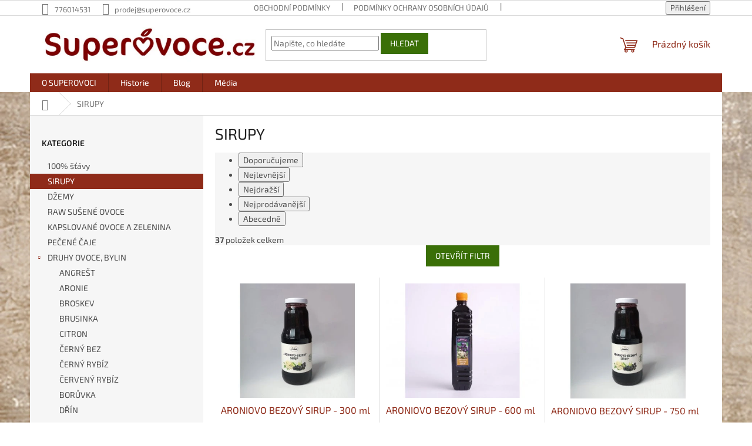

--- FILE ---
content_type: text/html; charset=utf-8
request_url: https://www.superovoce.cz/sirupy/
body_size: 20533
content:
<!doctype html><html lang="cs" dir="ltr" class="header-background-light external-fonts-loaded"><head><meta charset="utf-8" /><meta name="viewport" content="width=device-width,initial-scale=1" /><title>SIRUPY - Superovoce - Lubomír Janhuba</title><link rel="preconnect" href="https://cdn.myshoptet.com" /><link rel="dns-prefetch" href="https://cdn.myshoptet.com" /><link rel="preload" href="https://cdn.myshoptet.com/prj/dist/master/cms/libs/jquery/jquery-1.11.3.min.js" as="script" /><link href="https://cdn.myshoptet.com/prj/dist/master/cms/templates/frontend_templates/shared/css/font-face/exo-2.css" rel="stylesheet"><link href="https://cdn.myshoptet.com/prj/dist/master/shop/dist/font-shoptet-11.css.62c94c7785ff2cea73b2.css" rel="stylesheet"><script>
dataLayer = [];
dataLayer.push({'shoptet' : {
    "pageId": 697,
    "pageType": "category",
    "currency": "CZK",
    "currencyInfo": {
        "decimalSeparator": ",",
        "exchangeRate": 1,
        "priceDecimalPlaces": 2,
        "symbol": "K\u010d",
        "symbolLeft": 0,
        "thousandSeparator": " "
    },
    "language": "cs",
    "projectId": 362552,
    "category": {
        "guid": "b84b9e00-a1c0-11ea-a6c2-b8ca3a6063f8",
        "path": "SIRUPY",
        "parentCategoryGuid": null
    },
    "cartInfo": {
        "id": null,
        "freeShipping": false,
        "freeShippingFrom": 1500,
        "leftToFreeGift": {
            "formattedPrice": "0 K\u010d",
            "priceLeft": 0
        },
        "freeGift": false,
        "leftToFreeShipping": {
            "priceLeft": 1500,
            "dependOnRegion": 0,
            "formattedPrice": "1 500 K\u010d"
        },
        "discountCoupon": [],
        "getNoBillingShippingPrice": {
            "withoutVat": 0,
            "vat": 0,
            "withVat": 0
        },
        "cartItems": [],
        "taxMode": "ORDINARY"
    },
    "cart": [],
    "customer": {
        "priceRatio": 1,
        "priceListId": 1,
        "groupId": null,
        "registered": false,
        "mainAccount": false
    }
}});
</script>
<meta property="og:type" content="website"><meta property="og:site_name" content="superovoce.cz"><meta property="og:url" content="https://www.superovoce.cz/sirupy/"><meta property="og:title" content="SIRUPY - Superovoce - Lubomír Janhuba"><meta name="author" content="Superovoce - Lubomír Janhuba"><meta name="web_author" content="Shoptet.cz"><meta name="dcterms.rightsHolder" content="www.superovoce.cz"><meta name="robots" content="index,follow"><meta property="og:image" content="https://cdn.myshoptet.com/usr/www.superovoce.cz/user/logos/superovoce-1.jpg?t=1768848643"><meta property="og:description" content="SIRUPY, Superovoce - Lubomír Janhuba"><meta name="description" content="SIRUPY, Superovoce - Lubomír Janhuba"><meta name="google-site-verification" content="129558667"><style>:root {--color-primary: #8f2b19;--color-primary-h: 9;--color-primary-s: 70%;--color-primary-l: 33%;--color-primary-hover: #986536;--color-primary-hover-h: 29;--color-primary-hover-s: 48%;--color-primary-hover-l: 40%;--color-secondary: #3a6f07;--color-secondary-h: 91;--color-secondary-s: 88%;--color-secondary-l: 23%;--color-secondary-hover: #274b04;--color-secondary-hover-h: 90;--color-secondary-hover-s: 90%;--color-secondary-hover-l: 15%;--color-tertiary: #3a6f07;--color-tertiary-h: 91;--color-tertiary-s: 88%;--color-tertiary-l: 23%;--color-tertiary-hover: #3a6f07;--color-tertiary-hover-h: 91;--color-tertiary-hover-s: 88%;--color-tertiary-hover-l: 23%;--color-header-background: #ffffff;--template-font: "Exo 2";--template-headings-font: "Exo 2";--header-background-url: none;--cookies-notice-background: #1A1937;--cookies-notice-color: #F8FAFB;--cookies-notice-button-hover: #f5f5f5;--cookies-notice-link-hover: #27263f;--templates-update-management-preview-mode-content: "Náhled aktualizací šablony je aktivní pro váš prohlížeč."}</style>
    
    <link href="https://cdn.myshoptet.com/prj/dist/master/shop/dist/main-11.less.fcb4a42d7bd8a71b7ee2.css" rel="stylesheet" />
                <link href="https://cdn.myshoptet.com/prj/dist/master/shop/dist/mobile-header-v1-11.less.1ee105d41b5f713c21aa.css" rel="stylesheet" />
    
<link rel="next" href="/sirupy/strana-2/" />    <script>var shoptet = shoptet || {};</script>
    <script src="https://cdn.myshoptet.com/prj/dist/master/shop/dist/main-3g-header.js.05f199e7fd2450312de2.js"></script>
<!-- User include --><!-- api 608(256) html code header -->
<link rel="stylesheet" href="https://cdn.myshoptet.com/usr/api2.dklab.cz/user/documents/_doplnky/bannery/362552/381/362552_381.css" type="text/css" /><style>
        :root {
            --dklab-bannery-b-hp-padding: 15px;
            --dklab-bannery-b-hp-box-padding: 30px;
            --dklab-bannery-b-hp-big-screen: 25%;
            --dklab-bannery-b-hp-medium-screen: 25%;
            --dklab-bannery-b-hp-small-screen: 25%;
            --dklab-bannery-b-hp-tablet-screen: 25%;
            --dklab-bannery-b-hp-mobile-screen: 100%;

            --dklab-bannery-i-hp-icon-color: #000000;
            --dklab-bannery-i-hp-color: #000000;
            --dklab-bannery-i-hp-background: #FFFFFF;            
            
            --dklab-bannery-i-d-icon-color: #000000;
            --dklab-bannery-i-d-color: #000000;
            --dklab-bannery-i-d-background: #FFFFFF;


            --dklab-bannery-i-hp-w-big-screen: 4;
            --dklab-bannery-i-hp-w-medium-screen: 4;
            --dklab-bannery-i-hp-w-small-screen: 4;
            --dklab-bannery-i-hp-w-tablet-screen: 4;
            --dklab-bannery-i-hp-w-mobile-screen: 2;
            
            --dklab-bannery-i-d-w-big-screen: 4;
            --dklab-bannery-i-d-w-medium-screen: 4;
            --dklab-bannery-i-d-w-small-screen: 4;
            --dklab-bannery-i-d-w-tablet-screen: 4;
            --dklab-bannery-i-d-w-mobile-screen: 2;

        }</style>
<!-- service 608(256) html code header -->
<link rel="stylesheet" href="https://cdn.myshoptet.com/usr/api.dklab.cz/user/documents/fontawesome/css/all.css?v=1.02" type="text/css" />
<!-- /User include --><link rel="shortcut icon" href="/favicon.ico" type="image/x-icon" /><link rel="canonical" href="https://www.superovoce.cz/sirupy/" />    <script>
        var _hwq = _hwq || [];
        _hwq.push(['setKey', 'D4514BB3DF66FA00CAFB0B143EA5C6F5']);
        _hwq.push(['setTopPos', '0']);
        _hwq.push(['showWidget', '22']);
        (function() {
            var ho = document.createElement('script');
            ho.src = 'https://cz.im9.cz/direct/i/gjs.php?n=wdgt&sak=D4514BB3DF66FA00CAFB0B143EA5C6F5';
            var s = document.getElementsByTagName('script')[0]; s.parentNode.insertBefore(ho, s);
        })();
    </script>
<style>/* custom background */@media (min-width: 992px) {body {background-position: left top;background-repeat: repeat !important;background-attachment: scroll;background-image: url('https://cdn.myshoptet.com/usr/www.superovoce.cz/user/frontend_backgrounds/9.jpg');}}</style>    <!-- Global site tag (gtag.js) - Google Analytics -->
    <script async src="https://www.googletagmanager.com/gtag/js?id=G-WMHQ5WBHLR"></script>
    <script>
        
        window.dataLayer = window.dataLayer || [];
        function gtag(){dataLayer.push(arguments);}
        

        
        gtag('js', new Date());

        
                gtag('config', 'G-WMHQ5WBHLR', {"groups":"GA4","send_page_view":false,"content_group":"category","currency":"CZK","page_language":"cs"});
        
        
        
        
        
        
                    gtag('event', 'page_view', {"send_to":"GA4","page_language":"cs","content_group":"category","currency":"CZK"});
        
        
        
        
        
        
        
        
        
        
        
        
        
        document.addEventListener('DOMContentLoaded', function() {
            if (typeof shoptet.tracking !== 'undefined') {
                for (var id in shoptet.tracking.bannersList) {
                    gtag('event', 'view_promotion', {
                        "send_to": "UA",
                        "promotions": [
                            {
                                "id": shoptet.tracking.bannersList[id].id,
                                "name": shoptet.tracking.bannersList[id].name,
                                "position": shoptet.tracking.bannersList[id].position
                            }
                        ]
                    });
                }
            }

            shoptet.consent.onAccept(function(agreements) {
                if (agreements.length !== 0) {
                    console.debug('gtag consent accept');
                    var gtagConsentPayload =  {
                        'ad_storage': agreements.includes(shoptet.config.cookiesConsentOptPersonalisation)
                            ? 'granted' : 'denied',
                        'analytics_storage': agreements.includes(shoptet.config.cookiesConsentOptAnalytics)
                            ? 'granted' : 'denied',
                                                                                                'ad_user_data': agreements.includes(shoptet.config.cookiesConsentOptPersonalisation)
                            ? 'granted' : 'denied',
                        'ad_personalization': agreements.includes(shoptet.config.cookiesConsentOptPersonalisation)
                            ? 'granted' : 'denied',
                        };
                    console.debug('update consent data', gtagConsentPayload);
                    gtag('consent', 'update', gtagConsentPayload);
                    dataLayer.push(
                        { 'event': 'update_consent' }
                    );
                }
            });
        });
    </script>
</head><body class="desktop id-697 in-sirupy template-11 type-category multiple-columns-body columns-3 ums_forms_redesign--off ums_a11y_category_page--on ums_discussion_rating_forms--off ums_flags_display_unification--on ums_a11y_login--on mobile-header-version-1"><noscript>
    <style>
        #header {
            padding-top: 0;
            position: relative !important;
            top: 0;
        }
        .header-navigation {
            position: relative !important;
        }
        .overall-wrapper {
            margin: 0 !important;
        }
        body:not(.ready) {
            visibility: visible !important;
        }
    </style>
    <div class="no-javascript">
        <div class="no-javascript__title">Musíte změnit nastavení vašeho prohlížeče</div>
        <div class="no-javascript__text">Podívejte se na: <a href="https://www.google.com/support/bin/answer.py?answer=23852">Jak povolit JavaScript ve vašem prohlížeči</a>.</div>
        <div class="no-javascript__text">Pokud používáte software na blokování reklam, může být nutné povolit JavaScript z této stránky.</div>
        <div class="no-javascript__text">Děkujeme.</div>
    </div>
</noscript>

        <div id="fb-root"></div>
        <script>
            window.fbAsyncInit = function() {
                FB.init({
//                    appId            : 'your-app-id',
                    autoLogAppEvents : true,
                    xfbml            : true,
                    version          : 'v19.0'
                });
            };
        </script>
        <script async defer crossorigin="anonymous" src="https://connect.facebook.net/cs_CZ/sdk.js"></script><a href="#content" class="skip-link sr-only">Přejít na obsah</a><div class="overall-wrapper"><div class="user-action"><div class="container">
    <div class="user-action-in">
                    <div id="login" class="user-action-login popup-widget login-widget" role="dialog" aria-labelledby="loginHeading">
        <div class="popup-widget-inner">
                            <h2 id="loginHeading">Přihlášení k vašemu účtu</h2><div id="customerLogin"><form action="/action/Customer/Login/" method="post" id="formLoginIncluded" class="csrf-enabled formLogin" data-testid="formLogin"><input type="hidden" name="referer" value="" /><div class="form-group"><div class="input-wrapper email js-validated-element-wrapper no-label"><input type="email" name="email" class="form-control" autofocus placeholder="E-mailová adresa (např. jan@novak.cz)" data-testid="inputEmail" autocomplete="email" required /></div></div><div class="form-group"><div class="input-wrapper password js-validated-element-wrapper no-label"><input type="password" name="password" class="form-control" placeholder="Heslo" data-testid="inputPassword" autocomplete="current-password" required /><span class="no-display">Nemůžete vyplnit toto pole</span><input type="text" name="surname" value="" class="no-display" /></div></div><div class="form-group"><div class="login-wrapper"><button type="submit" class="btn btn-secondary btn-text btn-login" data-testid="buttonSubmit">Přihlásit se</button><div class="password-helper"><a href="/registrace/" data-testid="signup" rel="nofollow">Nová registrace</a><a href="/klient/zapomenute-heslo/" rel="nofollow">Zapomenuté heslo</a></div></div></div></form>
</div>                    </div>
    </div>

                            <div id="cart-widget" class="user-action-cart popup-widget cart-widget loader-wrapper" data-testid="popupCartWidget" role="dialog" aria-hidden="true">
    <div class="popup-widget-inner cart-widget-inner place-cart-here">
        <div class="loader-overlay">
            <div class="loader"></div>
        </div>
    </div>

    <div class="cart-widget-button">
        <a href="/kosik/" class="btn btn-conversion" id="continue-order-button" rel="nofollow" data-testid="buttonNextStep">Pokračovat do košíku</a>
    </div>
</div>
            </div>
</div>
</div><div class="top-navigation-bar" data-testid="topNavigationBar">

    <div class="container">

        <div class="top-navigation-contacts">
            <strong>Zákaznická podpora:</strong><a href="tel:776014531" class="project-phone" aria-label="Zavolat na 776014531" data-testid="contactboxPhone"><span>776014531</span></a><a href="mailto:prodej@superovoce.cz" class="project-email" data-testid="contactboxEmail"><span>prodej@superovoce.cz</span></a>        </div>

                            <div class="top-navigation-menu">
                <div class="top-navigation-menu-trigger"></div>
                <ul class="top-navigation-bar-menu">
                                            <li class="top-navigation-menu-item-39">
                            <a href="/obchodni-podminky/">Obchodní podmínky</a>
                        </li>
                                            <li class="top-navigation-menu-item-691">
                            <a href="/podminky-ochrany-osobnich-udaju/">Podmínky ochrany osobních údajů </a>
                        </li>
                                            <li class="top-navigation-menu-item-828">
                            <a href="/media/">Média</a>
                        </li>
                                            <li class="top-navigation-menu-item-816">
                            <a href="/velkoobchod/">Velkoobchod</a>
                        </li>
                                            <li class="top-navigation-menu-item-29">
                            <a href="/kontakty/">Kontakty</a>
                        </li>
                                    </ul>
                <ul class="top-navigation-bar-menu-helper"></ul>
            </div>
        
        <div class="top-navigation-tools">
            <div class="responsive-tools">
                <a href="#" class="toggle-window" data-target="search" aria-label="Hledat" data-testid="linkSearchIcon"></a>
                                                            <a href="#" class="toggle-window" data-target="login"></a>
                                                    <a href="#" class="toggle-window" data-target="navigation" aria-label="Menu" data-testid="hamburgerMenu"></a>
            </div>
                        <button class="top-nav-button top-nav-button-login toggle-window" type="button" data-target="login" aria-haspopup="dialog" aria-controls="login" aria-expanded="false" data-testid="signin"><span>Přihlášení</span></button>        </div>

    </div>

</div>
<header id="header"><div class="container navigation-wrapper">
    <div class="header-top">
        <div class="site-name-wrapper">
            <div class="site-name"><a href="/" data-testid="linkWebsiteLogo"><img src="https://cdn.myshoptet.com/usr/www.superovoce.cz/user/logos/superovoce-1.jpg" alt="Superovoce - Lubomír Janhuba" fetchpriority="low" /></a></div>        </div>
        <div class="search" itemscope itemtype="https://schema.org/WebSite">
            <meta itemprop="headline" content="SIRUPY"/><meta itemprop="url" content="https://www.superovoce.cz"/><meta itemprop="text" content="SIRUPY, Superovoce - Lubomír Janhuba"/>            <form action="/action/ProductSearch/prepareString/" method="post"
    id="formSearchForm" class="search-form compact-form js-search-main"
    itemprop="potentialAction" itemscope itemtype="https://schema.org/SearchAction" data-testid="searchForm">
    <fieldset>
        <meta itemprop="target"
            content="https://www.superovoce.cz/vyhledavani/?string={string}"/>
        <input type="hidden" name="language" value="cs"/>
        
            
<input
    type="search"
    name="string"
        class="query-input form-control search-input js-search-input"
    placeholder="Napište, co hledáte"
    autocomplete="off"
    required
    itemprop="query-input"
    aria-label="Vyhledávání"
    data-testid="searchInput"
>
            <button type="submit" class="btn btn-default" data-testid="searchBtn">Hledat</button>
        
    </fieldset>
</form>
        </div>
        <div class="navigation-buttons">
                
    <a href="/kosik/" class="btn btn-icon toggle-window cart-count" data-target="cart" data-hover="true" data-redirect="true" data-testid="headerCart" rel="nofollow" aria-haspopup="dialog" aria-expanded="false" aria-controls="cart-widget">
        
                <span class="sr-only">Nákupní košík</span>
        
            <span class="cart-price visible-lg-inline-block" data-testid="headerCartPrice">
                                    Prázdný košík                            </span>
        
    
            </a>
        </div>
    </div>
    <nav id="navigation" aria-label="Hlavní menu" data-collapsible="true"><div class="navigation-in menu"><ul class="menu-level-1" role="menubar" data-testid="headerMenuItems"><li class="menu-item-777" role="none"><a href="/superovoce/" data-testid="headerMenuItem" role="menuitem" aria-expanded="false"><b>O SUPEROVOCI</b></a></li>
<li class="menu-item-822" role="none"><a href="/historie/" data-testid="headerMenuItem" role="menuitem" aria-expanded="false"><b>Historie</b></a></li>
<li class="menu-item-804" role="none"><a href="/blog/" data-testid="headerMenuItem" role="menuitem" aria-expanded="false"><b>Blog</b></a></li>
<li class="menu-item-828" role="none"><a href="/media/" data-testid="headerMenuItem" role="menuitem" aria-expanded="false"><b>Média</b></a></li>
<li class="appended-category menu-item-694" role="none"><a href="/100-stavy/"><b>100% šťávy</b></a></li><li class="appended-category menu-item-697" role="none"><a href="/sirupy/"><b>SIRUPY</b></a></li><li class="appended-category menu-item-703" role="none"><a href="/dzemy/"><b>DŽEMY</b></a></li><li class="appended-category menu-item-706" role="none"><a href="/susene-ovoce/"><b>RAW SUŠENÉ OVOCE</b></a></li><li class="appended-category menu-item-709" role="none"><a href="/kapslovane-ovoce/"><b>KAPSLOVANÉ OVOCE  A ZELENINA</b></a></li><li class="appended-category menu-item-754" role="none"><a href="/pecene-caje/"><b>PEČENÉ ČAJE</b></a></li><li class="appended-category menu-item-712 ext" role="none"><a href="/druhy-ovoce/"><b>DRUHY OVOCE, BYLIN</b><span class="submenu-arrow" role="menuitem"></span></a><ul class="menu-level-2 menu-level-2-appended" role="menu"><li class="menu-item-873" role="none"><a href="/angrest/" data-testid="headerMenuItem" role="menuitem"><span>ANGREŠT</span></a></li><li class="menu-item-715" role="none"><a href="/aronie/" data-testid="headerMenuItem" role="menuitem"><span>ARONIE</span></a></li><li class="menu-item-891" role="none"><a href="/broskev/" data-testid="headerMenuItem" role="menuitem"><span>BROSKEV</span></a></li><li class="menu-item-718" role="none"><a href="/brusinka/" data-testid="headerMenuItem" role="menuitem"><span>BRUSINKA</span></a></li><li class="menu-item-876" role="none"><a href="/citron/" data-testid="headerMenuItem" role="menuitem"><span>CITRON</span></a></li><li class="menu-item-870" role="none"><a href="/cerny-bez/" data-testid="headerMenuItem" role="menuitem"><span>ČERNÝ BEZ</span></a></li><li class="menu-item-879" role="none"><a href="/cerny-rybiz/" data-testid="headerMenuItem" role="menuitem"><span>ČERNÝ RYBÍZ</span></a></li><li class="menu-item-882" role="none"><a href="/cerveny-rybiz/" data-testid="headerMenuItem" role="menuitem"><span>ČERVENÝ RYBÍZ</span></a></li><li class="menu-item-721" role="none"><a href="/boruvka/" data-testid="headerMenuItem" role="menuitem"><span>BORŮVKA</span></a></li><li class="menu-item-724" role="none"><a href="/drin/" data-testid="headerMenuItem" role="menuitem"><span>DŘÍN</span></a></li><li class="menu-item-727" role="none"><a href="/hrozny/" data-testid="headerMenuItem" role="menuitem"><span>HROZNY</span></a></li><li class="menu-item-730" role="none"><a href="/jahoda/" data-testid="headerMenuItem" role="menuitem"><span>JAHODA</span></a></li><li class="menu-item-885" role="none"><a href="/kdoule/" data-testid="headerMenuItem" role="menuitem"><span>KDOULE</span></a></li><li class="menu-item-733" role="none"><a href="/bez/" data-testid="headerMenuItem" role="menuitem"><span>KVĚT ČERNÉHO BEZU</span></a></li><li class="menu-item-849" role="none"><a href="/limetka-2/" data-testid="headerMenuItem" role="menuitem"><span>LIMETKA</span></a></li><li class="menu-item-739" role="none"><a href="/malina/" data-testid="headerMenuItem" role="menuitem"><span>MALINA</span></a></li><li class="menu-item-742" role="none"><a href="/mata/" data-testid="headerMenuItem" role="menuitem"><span>MÁTA</span></a></li><li class="menu-item-888" role="none"><a href="/merunka/" data-testid="headerMenuItem" role="menuitem"><span>MERUŇKA</span></a></li><li class="menu-item-745" role="none"><a href="/ostruzina/" data-testid="headerMenuItem" role="menuitem"><span>OSTRUŽINA</span></a></li><li class="menu-item-861" role="none"><a href="/rakytnik-3/" data-testid="headerMenuItem" role="menuitem"><span>RAKYTNÍK</span></a></li><li class="menu-item-748" role="none"><a href="/sipek/" data-testid="headerMenuItem" role="menuitem"><span>ŠÍPEK</span></a></li><li class="menu-item-894" role="none"><a href="/visen/" data-testid="headerMenuItem" role="menuitem"><span>VIŠEŇ</span></a></li><li class="menu-item-751" role="none"><a href="/zimolez/" data-testid="headerMenuItem" role="menuitem"><span>ZIMOLEZ</span></a></li><li class="menu-item-897" role="none"><a href="/ananas/" data-testid="headerMenuItem" role="menuitem"><span>ANANAS</span></a></li><li class="menu-item-903" role="none"><a href="/cerna-moruse/" data-testid="headerMenuItem" role="menuitem"><span>ČERNÁ MORUŠE</span></a></li><li class="menu-item-906" role="none"><a href="/mango/" data-testid="headerMenuItem" role="menuitem"><span>MANGO</span></a></li><li class="menu-item-909" role="none"><a href="/draci-ovoce/" data-testid="headerMenuItem" role="menuitem"><span>DRAČÍ OVOCE</span></a></li></ul></li><li class="appended-category menu-item-760" role="none"><a href="/pouziti/"><b>PODLE POUŽITÍ</b></a></li><li class="appended-category menu-item-798" role="none"><a href="/darkove/"><b>DÁRKOVÉ BALENÍ</b></a></li></ul>
    <ul class="navigationActions" role="menu">
                            <li role="none">
                                    <a href="/login/?backTo=%2Fsirupy%2F" rel="nofollow" data-testid="signin" role="menuitem"><span>Přihlášení</span></a>
                            </li>
                        </ul>
</div><span class="navigation-close"></span></nav><div class="menu-helper" data-testid="hamburgerMenu"><span>Více</span></div>
</div></header><!-- / header -->


                    <div class="container breadcrumbs-wrapper">
            <div class="breadcrumbs navigation-home-icon-wrapper" itemscope itemtype="https://schema.org/BreadcrumbList">
                                                                            <span id="navigation-first" data-basetitle="Superovoce - Lubomír Janhuba" itemprop="itemListElement" itemscope itemtype="https://schema.org/ListItem">
                <a href="/" itemprop="item" class="navigation-home-icon"><span class="sr-only" itemprop="name">Domů</span></a>
                <span class="navigation-bullet">/</span>
                <meta itemprop="position" content="1" />
            </span>
                                            <span id="navigation-1" itemprop="itemListElement" itemscope itemtype="https://schema.org/ListItem" data-testid="breadcrumbsLastLevel">
                <meta itemprop="item" content="https://www.superovoce.cz/sirupy/" />
                <meta itemprop="position" content="2" />
                <span itemprop="name" data-title="SIRUPY">SIRUPY</span>
            </span>
            </div>
        </div>
    
<div id="content-wrapper" class="container content-wrapper">
    
    <div class="content-wrapper-in">
                                                <aside class="sidebar sidebar-left"  data-testid="sidebarMenu">
                                                                                                <div class="sidebar-inner">
                                                                                                        <div class="box box-bg-variant box-categories">    <div class="skip-link__wrapper">
        <span id="categories-start" class="skip-link__target js-skip-link__target sr-only" tabindex="-1">&nbsp;</span>
        <a href="#categories-end" class="skip-link skip-link--start sr-only js-skip-link--start">Přeskočit kategorie</a>
    </div>

<h4>Kategorie</h4>


<div id="categories"><div class="categories cat-01 expanded" id="cat-694"><div class="topic"><a href="/100-stavy/">100% šťávy<span class="cat-trigger">&nbsp;</span></a></div></div><div class="categories cat-02 active expanded" id="cat-697"><div class="topic active"><a href="/sirupy/">SIRUPY<span class="cat-trigger">&nbsp;</span></a></div></div><div class="categories cat-01 expanded" id="cat-703"><div class="topic"><a href="/dzemy/">DŽEMY<span class="cat-trigger">&nbsp;</span></a></div></div><div class="categories cat-02 expanded" id="cat-706"><div class="topic"><a href="/susene-ovoce/">RAW SUŠENÉ OVOCE<span class="cat-trigger">&nbsp;</span></a></div></div><div class="categories cat-01 expanded" id="cat-709"><div class="topic"><a href="/kapslovane-ovoce/">KAPSLOVANÉ OVOCE  A ZELENINA<span class="cat-trigger">&nbsp;</span></a></div></div><div class="categories cat-02 expanded" id="cat-754"><div class="topic"><a href="/pecene-caje/">PEČENÉ ČAJE<span class="cat-trigger">&nbsp;</span></a></div></div><div class="categories cat-01 expandable expanded" id="cat-712"><div class="topic"><a href="/druhy-ovoce/">DRUHY OVOCE, BYLIN<span class="cat-trigger">&nbsp;</span></a></div>

                    <ul class=" expanded">
                                        <li >
                <a href="/angrest/">
                    ANGREŠT
                                    </a>
                                                                </li>
                                <li >
                <a href="/aronie/">
                    ARONIE
                                    </a>
                                                                </li>
                                <li >
                <a href="/broskev/">
                    BROSKEV
                                    </a>
                                                                </li>
                                <li >
                <a href="/brusinka/">
                    BRUSINKA
                                    </a>
                                                                </li>
                                <li >
                <a href="/citron/">
                    CITRON
                                    </a>
                                                                </li>
                                <li >
                <a href="/cerny-bez/">
                    ČERNÝ BEZ
                                    </a>
                                                                </li>
                                <li >
                <a href="/cerny-rybiz/">
                    ČERNÝ RYBÍZ
                                    </a>
                                                                </li>
                                <li >
                <a href="/cerveny-rybiz/">
                    ČERVENÝ RYBÍZ
                                    </a>
                                                                </li>
                                <li >
                <a href="/boruvka/">
                    BORŮVKA
                                    </a>
                                                                </li>
                                <li >
                <a href="/drin/">
                    DŘÍN
                                    </a>
                                                                </li>
                                <li >
                <a href="/hrozny/">
                    HROZNY
                                    </a>
                                                                </li>
                                <li >
                <a href="/jahoda/">
                    JAHODA
                                    </a>
                                                                </li>
                                <li >
                <a href="/kdoule/">
                    KDOULE
                                    </a>
                                                                </li>
                                <li >
                <a href="/bez/">
                    KVĚT ČERNÉHO BEZU
                                    </a>
                                                                </li>
                                <li >
                <a href="/limetka-2/">
                    LIMETKA
                                    </a>
                                                                </li>
                                <li >
                <a href="/malina/">
                    MALINA
                                    </a>
                                                                </li>
                                <li >
                <a href="/mata/">
                    MÁTA
                                    </a>
                                                                </li>
                                <li >
                <a href="/merunka/">
                    MERUŇKA
                                    </a>
                                                                </li>
                                <li >
                <a href="/ostruzina/">
                    OSTRUŽINA
                                    </a>
                                                                </li>
                                <li >
                <a href="/rakytnik-3/">
                    RAKYTNÍK
                                    </a>
                                                                </li>
                                <li >
                <a href="/sipek/">
                    ŠÍPEK
                                    </a>
                                                                </li>
                                <li >
                <a href="/visen/">
                    VIŠEŇ
                                    </a>
                                                                </li>
                                <li >
                <a href="/zimolez/">
                    ZIMOLEZ
                                    </a>
                                                                </li>
                                <li >
                <a href="/ananas/">
                    ANANAS
                                    </a>
                                                                </li>
                                <li >
                <a href="/cerna-moruse/">
                    ČERNÁ MORUŠE
                                    </a>
                                                                </li>
                                <li >
                <a href="/mango/">
                    MANGO
                                    </a>
                                                                </li>
                                <li >
                <a href="/draci-ovoce/">
                    DRAČÍ OVOCE
                                    </a>
                                                                </li>
                </ul>
    </div><div class="categories cat-02 expanded" id="cat-760"><div class="topic"><a href="/pouziti/">PODLE POUŽITÍ<span class="cat-trigger">&nbsp;</span></a></div></div><div class="categories cat-01 expanded" id="cat-798"><div class="topic"><a href="/darkove/">DÁRKOVÉ BALENÍ<span class="cat-trigger">&nbsp;</span></a></div></div>        </div>

    <div class="skip-link__wrapper">
        <a href="#categories-start" class="skip-link skip-link--end sr-only js-skip-link--end" tabindex="-1" hidden>Přeskočit kategorie</a>
        <span id="categories-end" class="skip-link__target js-skip-link__target sr-only" tabindex="-1">&nbsp;</span>
    </div>
</div>
                                                                        <div class="banner"><div class="banner-wrapper banner6"><img data-src="https://cdn.myshoptet.com/usr/www.superovoce.cz/user/banners/loga-1.jpg?5fc88a67" src="data:image/svg+xml,%3Csvg%20width%3D%22250%22%20height%3D%22250%22%20xmlns%3D%22http%3A%2F%2Fwww.w3.org%2F2000%2Fsvg%22%3E%3C%2Fsvg%3E" fetchpriority="low" alt="loga" width="250" height="250" /></div></div>
                                        </div>
                                                            </aside>
                            <main id="content" class="content narrow">
                            <div class="category-top">
            <h1 class="category-title" data-testid="titleCategory">SIRUPY</h1>
                            
                                
        </div>
<div class="category-content-wrapper">
                                        <div id="category-header" class="category-header">
    <div class="listSorting js-listSorting">
        <h2 class="sr-only" id="listSortingHeading">Řazení produktů</h2>
        <ul class="listSorting__controls" aria-labelledby="listSortingHeading">
                                            <li>
                    <button
                        type="button"
                        id="listSortingControl--priority"
                        class="listSorting__control"
                        data-sort="-priority"
                        data-url="https://www.superovoce.cz/sirupy/?order=-priority"
                        >
                        Doporučujeme
                    </button>
                </li>
                                            <li>
                    <button
                        type="button"
                        id="listSortingControl-price"
                        class="listSorting__control"
                        data-sort="price"
                        data-url="https://www.superovoce.cz/sirupy/?order=price"
                        >
                        Nejlevnější
                    </button>
                </li>
                                            <li>
                    <button
                        type="button"
                        id="listSortingControl--price"
                        class="listSorting__control"
                        data-sort="-price"
                        data-url="https://www.superovoce.cz/sirupy/?order=-price"
                        >
                        Nejdražší
                    </button>
                </li>
                                            <li>
                    <button
                        type="button"
                        id="listSortingControl-bestseller"
                        class="listSorting__control"
                        data-sort="bestseller"
                        data-url="https://www.superovoce.cz/sirupy/?order=bestseller"
                        >
                        Nejprodávanější
                    </button>
                </li>
                                            <li>
                    <button
                        type="button"
                        id="listSortingControl-name"
                        class="listSorting__control listSorting__control--current"
                        data-sort="name"
                        data-url="https://www.superovoce.cz/sirupy/?order=name"
                        aria-label="Abecedně - Aktuálně nastavené řazení" aria-disabled="true">
                        Abecedně
                    </button>
                </li>
                    </ul>
    </div>

            <div class="listItemsTotal">
            <strong>37</strong> položek celkem        </div>
    </div>
                            <div id="filters-wrapper"><div id="filters-default-position" data-filters-default-position="trash"></div><div class="filters-wrapper"><div class="filters-unveil-button-wrapper" data-testid='buttonOpenFilter'><a href="#" class="btn btn-default unveil-button" data-unveil="filters" data-text="Zavřít filtr">Otevřít filtr </a></div><div id="filters" class="filters"><div class="slider-wrapper"><h4><span>Cena</span></h4><div class="slider-header"><span class="from"><span id="min">59</span> Kč</span><span class="to"><span id="max">318</span> Kč</span></div><div class="slider-content"><div id="slider" class="param-price-filter"></div></div><span id="currencyExchangeRate" class="no-display">1</span><span id="categoryMinValue" class="no-display">59</span><span id="categoryMaxValue" class="no-display">318</span></div><form action="/action/ProductsListing/setPriceFilter/" method="post" id="price-filter-form"><fieldset id="price-filter"><input type="hidden" value="59" name="priceMin" id="price-value-min" /><input type="hidden" value="318" name="priceMax" id="price-value-max" /><input type="hidden" name="referer" value="/sirupy/" /></fieldset></form><div class="filter-sections"><div class="filter-section filter-section-boolean"><div class="param-filter-top"><form action="/action/ProductsListing/setStockFilter/" method="post"><fieldset><div><input type="checkbox" value="1" name="stock" id="stock" data-url="https://www.superovoce.cz/sirupy/?stock=1" data-filter-id="1" data-filter-code="stock"  autocomplete="off" /><label for="stock" class="filter-label">Na skladě <span class="filter-count">37</span></label></div><input type="hidden" name="referer" value="/sirupy/" /></fieldset></form></div></div><div class="filter-section filter-section-button"><a href="#" class="chevron-after chevron-down-after toggle-filters" data-unveil="category-filter-hover">Rozbalit filtr</a></div><div id="category-filter-hover"><div id="manufacturer-filter" class="filter-section filter-section-manufacturer"><h4><span>Značky</span></h4><form action="/action/productsListing/setManufacturerFilter/" method="post"><fieldset><div><input data-url="https://www.superovoce.cz/sirupy:superovoce-cz/" data-filter-id="superovoce-cz" data-filter-code="manufacturerId" type="checkbox" name="manufacturerId[]" id="manufacturerId[]superovoce-cz" value="superovoce-cz" autocomplete="off" /><label for="manufacturerId[]superovoce-cz" class="filter-label">Superovoce&nbsp;<span class="filter-count">37</span></label></div><input type="hidden" name="referer" value="/sirupy/" /></fieldset></form></div><div class="filter-section filter-section-count"><div class="filter-total-count">        Položek k zobrazení: <strong>37</strong>
    </div>
</div>

</div></div></div></div></div>
        
        <h2 id="productsListHeading" class="sr-only" tabindex="-1">Výpis produktů</h2>

        <div id="products" class="products products-page products-block" data-testid="productCards">
                            
        
                                                            <div class="product">
    <div class="p" data-micro="product" data-micro-product-id="151" data-micro-identifier="4851510a-abdc-11ea-b461-ecf4bbd79d2f" data-testid="productItem">
                    <a href="/aronie-bez-sirup-300-ml/" class="image">
                <img src="https://cdn.myshoptet.com/usr/www.superovoce.cz/user/shop/detail/151_aroniovo-bezovy-sirup-300-ml.jpg?67e40a7a
" alt="ARONIOVO BEZOVÝ SIRUP - 300 ml" data-micro-image="https://cdn.myshoptet.com/usr/www.superovoce.cz/user/shop/big/151_aroniovo-bezovy-sirup-300-ml.jpg?67e40a7a" width="423" height="318"  fetchpriority="high" />
                                    <meta id="ogImage" property="og:image" content="https://cdn.myshoptet.com/usr/www.superovoce.cz/user/shop/big/151_aroniovo-bezovy-sirup-300-ml.jpg?67e40a7a" />
                                                                                                                                    
    

    


            </a>
        
        <div class="p-in">

            <div class="p-in-in">
                <a href="/aronie-bez-sirup-300-ml/" class="name" data-micro="url">
                    <span data-micro="name" data-testid="productCardName">
                          ARONIOVO BEZOVÝ SIRUP - 300 ml                    </span>
                </a>
                
            <div class="ratings-wrapper">
                                       <div class="stars-placeholder"></div>
               
                        <div class="availability">
            <span style="color:#009901">
                Skladem            </span>
                                                        <span class="availability-amount" data-testid="numberAvailabilityAmount">(&gt;20&nbsp;ks)</span>
        </div>
            </div>
    
                            </div>

            <div class="p-bottom">
                
                <div data-micro="offer"
    data-micro-price="76.00"
    data-micro-price-currency="CZK"
            data-micro-availability="https://schema.org/InStock"
    >
                    <div class="prices">
                                                                                
                        
                        
                        
            <div class="price price-final" data-testid="productCardPrice">
        <strong>
                                        76 Kč
                    </strong>
            

        
    </div>


                        

                    </div>

                    

                                            <div class="p-tools">
                                                            <form action="/action/Cart/addCartItem/" method="post" class="pr-action csrf-enabled">
                                    <input type="hidden" name="language" value="cs" />
                                                                            <input type="hidden" name="priceId" value="151" />
                                                                        <input type="hidden" name="productId" value="151" />
                                                                            
<input type="hidden" name="amount" value="1" autocomplete="off" />
                                                                        <button type="submit" class="btn btn-cart add-to-cart-button" data-testid="buttonAddToCart" aria-label="Do košíku ARONIOVO BEZOVÝ SIRUP - 300 ml"><span>Do košíku</span></button>
                                </form>
                                                                                    
    
                                                    </div>
                    
                                                                                            <p class="p-desc" data-micro="description" data-testid="productCardShortDescr">
                                Kvalitní ovocné sirupy na výrobu domácí limonády. Zcela bez konzervantů, barviv a jiných chemických látek. 
                            </p>
                                                            

                </div>

            </div>

        </div>

        
    

                    <span class="no-display" data-micro="sku">209</span>
    
    </div>
</div>
                                        <div class="product">
    <div class="p" data-micro="product" data-micro-product-id="154" data-micro-identifier="90870e42-abdc-11ea-969f-ecf4bbd79d2f" data-testid="productItem">
                    <a href="/aronie-bez-sirup-600-ml/" class="image">
                <img src="https://cdn.myshoptet.com/usr/www.superovoce.cz/user/shop/detail/154-1_aroniovo-bezovy-sirup-600-ml.jpg?625ed3d3
" alt="ARONIOVO BEZOVÝ SIRUP - 600 ml" data-micro-image="https://cdn.myshoptet.com/usr/www.superovoce.cz/user/shop/big/154-1_aroniovo-bezovy-sirup-600-ml.jpg?625ed3d3" width="423" height="318"  fetchpriority="low" />
                                                                                                                                    
    

    


            </a>
        
        <div class="p-in">

            <div class="p-in-in">
                <a href="/aronie-bez-sirup-600-ml/" class="name" data-micro="url">
                    <span data-micro="name" data-testid="productCardName">
                          ARONIOVO BEZOVÝ SIRUP - 600 ml                    </span>
                </a>
                
            <div class="ratings-wrapper">
                                       <div class="stars-placeholder"></div>
               
                        <div class="availability">
            <span style="color:#009901">
                Skladem            </span>
                                                        <span class="availability-amount" data-testid="numberAvailabilityAmount">(4&nbsp;ks)</span>
        </div>
            </div>
    
                            </div>

            <div class="p-bottom">
                
                <div data-micro="offer"
    data-micro-price="109.00"
    data-micro-price-currency="CZK"
            data-micro-availability="https://schema.org/InStock"
    >
                    <div class="prices">
                                                                                
                        
                        
                        
            <div class="price price-final" data-testid="productCardPrice">
        <strong>
                                        109 Kč
                    </strong>
            

        
    </div>


                        

                    </div>

                    

                                            <div class="p-tools">
                                                            <form action="/action/Cart/addCartItem/" method="post" class="pr-action csrf-enabled">
                                    <input type="hidden" name="language" value="cs" />
                                                                            <input type="hidden" name="priceId" value="154" />
                                                                        <input type="hidden" name="productId" value="154" />
                                                                            
<input type="hidden" name="amount" value="1" autocomplete="off" />
                                                                        <button type="submit" class="btn btn-cart add-to-cart-button" data-testid="buttonAddToCart" aria-label="Do košíku ARONIOVO BEZOVÝ SIRUP - 600 ml"><span>Do košíku</span></button>
                                </form>
                                                                                    
    
                                                    </div>
                    
                                                                                            <p class="p-desc" data-micro="description" data-testid="productCardShortDescr">
                                Kvalitní ovocné sirupy na výrobu domácí limonády. Zcela bez konzervantů, barviv a jiných chemických látek.
                            </p>
                                                            

                </div>

            </div>

        </div>

        
    

                    <span class="no-display" data-micro="sku">210</span>
    
    </div>
</div>
                                        <div class="product">
    <div class="p" data-micro="product" data-micro-product-id="148" data-micro-identifier="ab362260-abdb-11ea-ac68-ecf4bbd79d2f" data-testid="productItem">
                    <a href="/aronie-bez-sirup-750-ml/" class="image">
                <img src="https://cdn.myshoptet.com/usr/www.superovoce.cz/user/shop/detail/148_aroniovo-bezovy-sirup-750-ml.jpg?67e40a87
" alt="ARONIOVO BEZOVÝ SIRUP - 750 ml" data-shp-lazy="true" data-micro-image="https://cdn.myshoptet.com/usr/www.superovoce.cz/user/shop/big/148_aroniovo-bezovy-sirup-750-ml.jpg?67e40a87" width="423" height="318"  fetchpriority="low" />
                                                                                                                                    
    

    


            </a>
        
        <div class="p-in">

            <div class="p-in-in">
                <a href="/aronie-bez-sirup-750-ml/" class="name" data-micro="url">
                    <span data-micro="name" data-testid="productCardName">
                          ARONIOVO BEZOVÝ SIRUP - 750 ml                    </span>
                </a>
                
            <div class="ratings-wrapper">
                                       <div class="stars-placeholder"></div>
               
                        <div class="availability">
            <span style="color:#009901">
                Skladem            </span>
                                                        <span class="availability-amount" data-testid="numberAvailabilityAmount">(8&nbsp;ks)</span>
        </div>
            </div>
    
                            </div>

            <div class="p-bottom">
                
                <div data-micro="offer"
    data-micro-price="145.00"
    data-micro-price-currency="CZK"
            data-micro-availability="https://schema.org/InStock"
    >
                    <div class="prices">
                                                                                
                        
                        
                        
            <div class="price price-final" data-testid="productCardPrice">
        <strong>
                                        145 Kč
                    </strong>
            

        
    </div>


                        

                    </div>

                    

                                            <div class="p-tools">
                                                            <form action="/action/Cart/addCartItem/" method="post" class="pr-action csrf-enabled">
                                    <input type="hidden" name="language" value="cs" />
                                                                            <input type="hidden" name="priceId" value="148" />
                                                                        <input type="hidden" name="productId" value="148" />
                                                                            
<input type="hidden" name="amount" value="1" autocomplete="off" />
                                                                        <button type="submit" class="btn btn-cart add-to-cart-button" data-testid="buttonAddToCart" aria-label="Do košíku ARONIOVO BEZOVÝ SIRUP - 750 ml"><span>Do košíku</span></button>
                                </form>
                                                                                    
    
                                                    </div>
                    
                                                                                            <p class="p-desc" data-micro="description" data-testid="productCardShortDescr">
                                Kvalitní ovocné sirupy na výrobu domácí limonády. Zcela bez konzervantů, barviv a jiných chemických látek.
                            </p>
                                                            

                </div>

            </div>

        </div>

        
    

                    <span class="no-display" data-micro="sku">208</span>
    
    </div>
</div>
                                        <div class="product">
    <div class="p" data-micro="product" data-micro-product-id="139" data-micro-identifier="5bb8123a-abda-11ea-8ffe-ecf4bbd79d2f" data-testid="productItem">
                    <a href="/aronie-sirup-300-ml/" class="image">
                <img src="data:image/svg+xml,%3Csvg%20width%3D%22423%22%20height%3D%22318%22%20xmlns%3D%22http%3A%2F%2Fwww.w3.org%2F2000%2Fsvg%22%3E%3C%2Fsvg%3E" alt="Aroniový sirup" data-micro-image="https://cdn.myshoptet.com/usr/www.superovoce.cz/user/shop/big/139_aroniovy-sirup.jpg?5ee21c1d" width="423" height="318"  data-src="https://cdn.myshoptet.com/usr/www.superovoce.cz/user/shop/detail/139_aroniovy-sirup.jpg?5ee21c1d
" fetchpriority="low" />
                                                                                                                                    
    

    


            </a>
        
        <div class="p-in">

            <div class="p-in-in">
                <a href="/aronie-sirup-300-ml/" class="name" data-micro="url">
                    <span data-micro="name" data-testid="productCardName">
                          ARONIOVÝ SIRUP - 300 ml                    </span>
                </a>
                
            <div class="ratings-wrapper">
                                       <div class="stars-placeholder"></div>
               
                        <div class="availability">
            <span style="color:#009901">
                Skladem            </span>
                                                        <span class="availability-amount" data-testid="numberAvailabilityAmount">(&gt;20&nbsp;ks)</span>
        </div>
            </div>
    
                            </div>

            <div class="p-bottom">
                
                <div data-micro="offer"
    data-micro-price="82.00"
    data-micro-price-currency="CZK"
            data-micro-availability="https://schema.org/InStock"
    >
                    <div class="prices">
                                                                                
                        
                        
                        
            <div class="price price-final" data-testid="productCardPrice">
        <strong>
                                        82 Kč
                    </strong>
            

        
    </div>


                        

                    </div>

                    

                                            <div class="p-tools">
                                                            <form action="/action/Cart/addCartItem/" method="post" class="pr-action csrf-enabled">
                                    <input type="hidden" name="language" value="cs" />
                                                                            <input type="hidden" name="priceId" value="139" />
                                                                        <input type="hidden" name="productId" value="139" />
                                                                            
<input type="hidden" name="amount" value="1" autocomplete="off" />
                                                                        <button type="submit" class="btn btn-cart add-to-cart-button" data-testid="buttonAddToCart" aria-label="Do košíku ARONIOVÝ SIRUP - 300 ml"><span>Do košíku</span></button>
                                </form>
                                                                                    
    
                                                    </div>
                    
                                                                                            <p class="p-desc" data-micro="description" data-testid="productCardShortDescr">
                                Kvalitní ovocné sirupy na výrobu domácí limonády. Zcela bez konzervantů, barviv a jiných chemických látek.
                            </p>
                                                            

                </div>

            </div>

        </div>

        
    

                    <span class="no-display" data-micro="sku">205</span>
    
    </div>
</div>
                                        <div class="product">
    <div class="p" data-micro="product" data-micro-product-id="145" data-micro-identifier="43edc310-abdb-11ea-a734-ecf4bbd79d2f" data-testid="productItem">
                    <a href="/aronie-sirup-600-ml/" class="image">
                <img src="data:image/svg+xml,%3Csvg%20width%3D%22423%22%20height%3D%22318%22%20xmlns%3D%22http%3A%2F%2Fwww.w3.org%2F2000%2Fsvg%22%3E%3C%2Fsvg%3E" alt="Aroniový sirup" data-micro-image="https://cdn.myshoptet.com/usr/www.superovoce.cz/user/shop/big/145_aroniovy-sirup.jpg?5ee21d33" width="423" height="318"  data-src="https://cdn.myshoptet.com/usr/www.superovoce.cz/user/shop/detail/145_aroniovy-sirup.jpg?5ee21d33
" fetchpriority="low" />
                                                                                                                                    
    

    


            </a>
        
        <div class="p-in">

            <div class="p-in-in">
                <a href="/aronie-sirup-600-ml/" class="name" data-micro="url">
                    <span data-micro="name" data-testid="productCardName">
                          ARONIOVÝ SIRUP - 600 ml                    </span>
                </a>
                
            <div class="ratings-wrapper">
                                       <div class="stars-placeholder"></div>
               
                        <div class="availability">
            <span style="color:#009901">
                Skladem            </span>
                                                        <span class="availability-amount" data-testid="numberAvailabilityAmount">(&gt;20&nbsp;ks)</span>
        </div>
            </div>
    
                            </div>

            <div class="p-bottom">
                
                <div data-micro="offer"
    data-micro-price="117.00"
    data-micro-price-currency="CZK"
            data-micro-availability="https://schema.org/InStock"
    >
                    <div class="prices">
                                                                                
                        
                        
                        
            <div class="price price-final" data-testid="productCardPrice">
        <strong>
                                        117 Kč
                    </strong>
            

        
    </div>


                        

                    </div>

                    

                                            <div class="p-tools">
                                                            <form action="/action/Cart/addCartItem/" method="post" class="pr-action csrf-enabled">
                                    <input type="hidden" name="language" value="cs" />
                                                                            <input type="hidden" name="priceId" value="145" />
                                                                        <input type="hidden" name="productId" value="145" />
                                                                            
<input type="hidden" name="amount" value="1" autocomplete="off" />
                                                                        <button type="submit" class="btn btn-cart add-to-cart-button" data-testid="buttonAddToCart" aria-label="Do košíku ARONIOVÝ SIRUP - 600 ml"><span>Do košíku</span></button>
                                </form>
                                                                                    
    
                                                    </div>
                    
                                                                                            <p class="p-desc" data-micro="description" data-testid="productCardShortDescr">
                                Kvalitní ovocné sirupy na výrobu domácí limonády. Zcela bez konzervantů, barviv a jiných chemických látek.
                            </p>
                                                            

                </div>

            </div>

        </div>

        
    

                    <span class="no-display" data-micro="sku">207</span>
    
    </div>
</div>
                                        <div class="product">
    <div class="p" data-micro="product" data-micro-product-id="142" data-micro-identifier="f8abb9ac-abda-11ea-8c4d-ecf4bbd79d2f" data-testid="productItem">
                    <a href="/aronie-sirup-750-ml/" class="image">
                <img src="data:image/svg+xml,%3Csvg%20width%3D%22423%22%20height%3D%22318%22%20xmlns%3D%22http%3A%2F%2Fwww.w3.org%2F2000%2Fsvg%22%3E%3C%2Fsvg%3E" alt="Aroniový sirup" data-micro-image="https://cdn.myshoptet.com/usr/www.superovoce.cz/user/shop/big/142_aroniovy-sirup.jpg?5ee21c93" width="423" height="318"  data-src="https://cdn.myshoptet.com/usr/www.superovoce.cz/user/shop/detail/142_aroniovy-sirup.jpg?5ee21c93
" fetchpriority="low" />
                                                                                                                                    
    

    


            </a>
        
        <div class="p-in">

            <div class="p-in-in">
                <a href="/aronie-sirup-750-ml/" class="name" data-micro="url">
                    <span data-micro="name" data-testid="productCardName">
                          ARONIOVÝ SIRUP - 750 ml                    </span>
                </a>
                
            <div class="ratings-wrapper">
                                       <div class="stars-placeholder"></div>
               
                        <div class="availability">
            <span style="color:#009901">
                Skladem            </span>
                                                        <span class="availability-amount" data-testid="numberAvailabilityAmount">(&gt;20&nbsp;ks)</span>
        </div>
            </div>
    
                            </div>

            <div class="p-bottom">
                
                <div data-micro="offer"
    data-micro-price="156.00"
    data-micro-price-currency="CZK"
            data-micro-availability="https://schema.org/InStock"
    >
                    <div class="prices">
                                                                                
                        
                        
                        
            <div class="price price-final" data-testid="productCardPrice">
        <strong>
                                        156 Kč
                    </strong>
            

        
    </div>


                        

                    </div>

                    

                                            <div class="p-tools">
                                                            <form action="/action/Cart/addCartItem/" method="post" class="pr-action csrf-enabled">
                                    <input type="hidden" name="language" value="cs" />
                                                                            <input type="hidden" name="priceId" value="142" />
                                                                        <input type="hidden" name="productId" value="142" />
                                                                            
<input type="hidden" name="amount" value="1" autocomplete="off" />
                                                                        <button type="submit" class="btn btn-cart add-to-cart-button" data-testid="buttonAddToCart" aria-label="Do košíku ARONIOVÝ SIRUP - 750 ml"><span>Do košíku</span></button>
                                </form>
                                                                                    
    
                                                    </div>
                    
                                                                                            <p class="p-desc" data-micro="description" data-testid="productCardShortDescr">
                                Kvalitní ovocné sirupy na výrobu domácí limonády. Zcela bez konzervantů, barviv a jiných chemických látek.
                            </p>
                                                            

                </div>

            </div>

        </div>

        
    

                    <span class="no-display" data-micro="sku">206</span>
    
    </div>
</div>
                                        <div class="product">
    <div class="p" data-micro="product" data-micro-product-id="178" data-micro-identifier="7f03fbb8-abe0-11ea-96a1-ecf4bbd79d2f" data-testid="productItem">
                    <a href="/cerny-bez-sirup-300-ml/" class="image">
                <img src="data:image/svg+xml,%3Csvg%20width%3D%22423%22%20height%3D%22318%22%20xmlns%3D%22http%3A%2F%2Fwww.w3.org%2F2000%2Fsvg%22%3E%3C%2Fsvg%3E" alt="Bezový sirup" data-micro-image="https://cdn.myshoptet.com/usr/www.superovoce.cz/user/shop/big/178_bezovy-sirup.jpg?5ee225d8" width="423" height="318"  data-src="https://cdn.myshoptet.com/usr/www.superovoce.cz/user/shop/detail/178_bezovy-sirup.jpg?5ee225d8
" fetchpriority="low" />
                                                                                                                                    
    

    


            </a>
        
        <div class="p-in">

            <div class="p-in-in">
                <a href="/cerny-bez-sirup-300-ml/" class="name" data-micro="url">
                    <span data-micro="name" data-testid="productCardName">
                          BEZOVÝ SIRUP (ČERNÝ BEZ KVĚT) - 300 ml                    </span>
                </a>
                
            <div class="ratings-wrapper">
                                       <div class="stars-placeholder"></div>
               
                        <div class="availability">
            <span style="color:#009901">
                Skladem            </span>
                                                        <span class="availability-amount" data-testid="numberAvailabilityAmount">(&gt;20&nbsp;ks)</span>
        </div>
            </div>
    
                            </div>

            <div class="p-bottom">
                
                <div data-micro="offer"
    data-micro-price="59.00"
    data-micro-price-currency="CZK"
            data-micro-availability="https://schema.org/InStock"
    >
                    <div class="prices">
                                                                                
                        
                        
                        
            <div class="price price-final" data-testid="productCardPrice">
        <strong>
                                        59 Kč
                    </strong>
            

        
    </div>


                        

                    </div>

                    

                                            <div class="p-tools">
                                                            <form action="/action/Cart/addCartItem/" method="post" class="pr-action csrf-enabled">
                                    <input type="hidden" name="language" value="cs" />
                                                                            <input type="hidden" name="priceId" value="178" />
                                                                        <input type="hidden" name="productId" value="178" />
                                                                            
<input type="hidden" name="amount" value="1" autocomplete="off" />
                                                                        <button type="submit" class="btn btn-cart add-to-cart-button" data-testid="buttonAddToCart" aria-label="Do košíku BEZOVÝ SIRUP (ČERNÝ BEZ KVĚT) - 300 ml"><span>Do košíku</span></button>
                                </form>
                                                                                    
    
                                                    </div>
                    
                                                                                            <p class="p-desc" data-micro="description" data-testid="productCardShortDescr">
                                Kvalitní ovocné a bylinné sirupy na výrobu domácí limonády. Zcela bez konzervantů, barviv a jiných chemických látek.
                            </p>
                                                            

                </div>

            </div>

        </div>

        
    

                    <span class="no-display" data-micro="sku">218</span>
    
    </div>
</div>
                                        <div class="product">
    <div class="p" data-micro="product" data-micro-product-id="181" data-micro-identifier="e356354a-abe0-11ea-a30f-ecf4bbd79d2f" data-testid="productItem">
                    <a href="/cerny-bez-sirup-600-ml/" class="image">
                <img src="data:image/svg+xml,%3Csvg%20width%3D%22423%22%20height%3D%22318%22%20xmlns%3D%22http%3A%2F%2Fwww.w3.org%2F2000%2Fsvg%22%3E%3C%2Fsvg%3E" alt="Bezový sirup" data-micro-image="https://cdn.myshoptet.com/usr/www.superovoce.cz/user/shop/big/181_bezovy-sirup.jpg?5ee226a6" width="423" height="318"  data-src="https://cdn.myshoptet.com/usr/www.superovoce.cz/user/shop/detail/181_bezovy-sirup.jpg?5ee226a6
" fetchpriority="low" />
                                                                                                                                    
    

    


            </a>
        
        <div class="p-in">

            <div class="p-in-in">
                <a href="/cerny-bez-sirup-600-ml/" class="name" data-micro="url">
                    <span data-micro="name" data-testid="productCardName">
                          BEZOVÝ SIRUP (ČERNÝ BEZ KVĚT) - 600 ml                    </span>
                </a>
                
            <div class="ratings-wrapper">
                                       <div class="stars-placeholder"></div>
               
                        <div class="availability">
            <span style="color:#009901">
                Skladem            </span>
                                                        <span class="availability-amount" data-testid="numberAvailabilityAmount">(17&nbsp;ks)</span>
        </div>
            </div>
    
                            </div>

            <div class="p-bottom">
                
                <div data-micro="offer"
    data-micro-price="84.00"
    data-micro-price-currency="CZK"
            data-micro-availability="https://schema.org/InStock"
    >
                    <div class="prices">
                                                                                
                        
                        
                        
            <div class="price price-final" data-testid="productCardPrice">
        <strong>
                                        84 Kč
                    </strong>
            

        
    </div>


                        

                    </div>

                    

                                            <div class="p-tools">
                                                            <form action="/action/Cart/addCartItem/" method="post" class="pr-action csrf-enabled">
                                    <input type="hidden" name="language" value="cs" />
                                                                            <input type="hidden" name="priceId" value="181" />
                                                                        <input type="hidden" name="productId" value="181" />
                                                                            
<input type="hidden" name="amount" value="1" autocomplete="off" />
                                                                        <button type="submit" class="btn btn-cart add-to-cart-button" data-testid="buttonAddToCart" aria-label="Do košíku BEZOVÝ SIRUP (ČERNÝ BEZ KVĚT) - 600 ml"><span>Do košíku</span></button>
                                </form>
                                                                                    
    
                                                    </div>
                    
                                                                                            <p class="p-desc" data-micro="description" data-testid="productCardShortDescr">
                                Kvalitní ovocné a bylinné sirupy na výrobu domácí limonády. Zcela bez konzervantů, barviv a jiných chemických látek.
                            </p>
                                                            

                </div>

            </div>

        </div>

        
    

                    <span class="no-display" data-micro="sku">219</span>
    
    </div>
</div>
                                        <div class="product">
    <div class="p" data-micro="product" data-micro-product-id="175" data-micro-identifier="01bcd38c-abe0-11ea-bc7c-ecf4bbd79d2f" data-testid="productItem">
                    <a href="/cerny-bez-sirup-750-ml/" class="image">
                <img src="data:image/svg+xml,%3Csvg%20width%3D%22423%22%20height%3D%22318%22%20xmlns%3D%22http%3A%2F%2Fwww.w3.org%2F2000%2Fsvg%22%3E%3C%2Fsvg%3E" alt="Bezový sirup" data-micro-image="https://cdn.myshoptet.com/usr/www.superovoce.cz/user/shop/big/175_bezovy-sirup.jpg?5ee2252b" width="423" height="318"  data-src="https://cdn.myshoptet.com/usr/www.superovoce.cz/user/shop/detail/175_bezovy-sirup.jpg?5ee2252b
" fetchpriority="low" />
                                                                                                                                    
    

    


            </a>
        
        <div class="p-in">

            <div class="p-in-in">
                <a href="/cerny-bez-sirup-750-ml/" class="name" data-micro="url">
                    <span data-micro="name" data-testid="productCardName">
                          BEZOVÝ SIRUP (ČERNÝ BEZ KVĚT) - 750 ml                    </span>
                </a>
                
            <div class="ratings-wrapper">
                                       <div class="stars-placeholder"></div>
               
                        <div class="availability">
            <span style="color:#009901">
                Skladem            </span>
                                                        <span class="availability-amount" data-testid="numberAvailabilityAmount">(&gt;20&nbsp;ks)</span>
        </div>
            </div>
    
                            </div>

            <div class="p-bottom">
                
                <div data-micro="offer"
    data-micro-price="112.00"
    data-micro-price-currency="CZK"
            data-micro-availability="https://schema.org/InStock"
    >
                    <div class="prices">
                                                                                
                        
                        
                        
            <div class="price price-final" data-testid="productCardPrice">
        <strong>
                                        112 Kč
                    </strong>
            

        
    </div>


                        

                    </div>

                    

                                            <div class="p-tools">
                                                            <form action="/action/Cart/addCartItem/" method="post" class="pr-action csrf-enabled">
                                    <input type="hidden" name="language" value="cs" />
                                                                            <input type="hidden" name="priceId" value="175" />
                                                                        <input type="hidden" name="productId" value="175" />
                                                                            
<input type="hidden" name="amount" value="1" autocomplete="off" />
                                                                        <button type="submit" class="btn btn-cart add-to-cart-button" data-testid="buttonAddToCart" aria-label="Do košíku BEZOVÝ SIRUP (ČERNÝ BEZ KVĚT) - 750 ml"><span>Do košíku</span></button>
                                </form>
                                                                                    
    
                                                    </div>
                    
                                                                                            <p class="p-desc" data-micro="description" data-testid="productCardShortDescr">
                                Kvalitní ovocné a bylinné sirupy na výrobu domácí limonády. Zcela bez konzervantů, barviv a jiných chemických látek.
                            </p>
                                                            

                </div>

            </div>

        </div>

        
    

                    <span class="no-display" data-micro="sku">217</span>
    
    </div>
</div>
                                        <div class="product">
    <div class="p" data-micro="product" data-micro-product-id="196" data-micro-identifier="92fc9154-ac74-11ea-a7fa-ecf4bbd79d2f" data-testid="productItem">
                    <a href="/boruvka-sirup-300-ml/" class="image">
                <img src="data:image/svg+xml,%3Csvg%20width%3D%22423%22%20height%3D%22318%22%20xmlns%3D%22http%3A%2F%2Fwww.w3.org%2F2000%2Fsvg%22%3E%3C%2Fsvg%3E" alt="Borůvkový sirup" data-micro-image="https://cdn.myshoptet.com/usr/www.superovoce.cz/user/shop/big/196_boruvkovy-sirup.jpg?5ee31e47" width="423" height="318"  data-src="https://cdn.myshoptet.com/usr/www.superovoce.cz/user/shop/detail/196_boruvkovy-sirup.jpg?5ee31e47
" fetchpriority="low" />
                                                                                                                                    
    

    


            </a>
        
        <div class="p-in">

            <div class="p-in-in">
                <a href="/boruvka-sirup-300-ml/" class="name" data-micro="url">
                    <span data-micro="name" data-testid="productCardName">
                          BORŮVKOVÝ SIRUP - 300 ml                    </span>
                </a>
                
            <div class="ratings-wrapper">
                                       <div class="stars-placeholder"></div>
               
                        <div class="availability">
            <span style="color:#009901">
                Skladem            </span>
                                                        <span class="availability-amount" data-testid="numberAvailabilityAmount">(&gt;20&nbsp;ks)</span>
        </div>
            </div>
    
                            </div>

            <div class="p-bottom">
                
                <div data-micro="offer"
    data-micro-price="92.00"
    data-micro-price-currency="CZK"
            data-micro-availability="https://schema.org/InStock"
    >
                    <div class="prices">
                                                                                
                        
                        
                        
            <div class="price price-final" data-testid="productCardPrice">
        <strong>
                                        92 Kč
                    </strong>
            

        
    </div>


                        

                    </div>

                    

                                            <div class="p-tools">
                                                            <form action="/action/Cart/addCartItem/" method="post" class="pr-action csrf-enabled">
                                    <input type="hidden" name="language" value="cs" />
                                                                            <input type="hidden" name="priceId" value="196" />
                                                                        <input type="hidden" name="productId" value="196" />
                                                                            
<input type="hidden" name="amount" value="1" autocomplete="off" />
                                                                        <button type="submit" class="btn btn-cart add-to-cart-button" data-testid="buttonAddToCart" aria-label="Do košíku BORŮVKOVÝ SIRUP - 300 ml"><span>Do košíku</span></button>
                                </form>
                                                                                    
    
                                                    </div>
                    
                                                                                            <p class="p-desc" data-micro="description" data-testid="productCardShortDescr">
                                Kvalitní ovocné sirupy na výrobu domácí limonády. Zcela bez konzervantů, barviv a jiných chemických látek.
                            </p>
                                                            

                </div>

            </div>

        </div>

        
    

                    <span class="no-display" data-micro="sku">224</span>
    
    </div>
</div>
                                        <div class="product">
    <div class="p" data-micro="product" data-micro-product-id="193" data-micro-identifier="d5026bce-ac73-11ea-a58c-ecf4bbd79d2f" data-testid="productItem">
                    <a href="/boruvka-sirup-750-ml/" class="image">
                <img src="data:image/svg+xml,%3Csvg%20width%3D%22423%22%20height%3D%22318%22%20xmlns%3D%22http%3A%2F%2Fwww.w3.org%2F2000%2Fsvg%22%3E%3C%2Fsvg%3E" alt="Borůvkový sirup" data-micro-image="https://cdn.myshoptet.com/usr/www.superovoce.cz/user/shop/big/193_boruvkovy-sirup.jpg?5ee31d6b" width="423" height="318"  data-src="https://cdn.myshoptet.com/usr/www.superovoce.cz/user/shop/detail/193_boruvkovy-sirup.jpg?5ee31d6b
" fetchpriority="low" />
                                                                                                                                    
    

    


            </a>
        
        <div class="p-in">

            <div class="p-in-in">
                <a href="/boruvka-sirup-750-ml/" class="name" data-micro="url">
                    <span data-micro="name" data-testid="productCardName">
                          BORŮVKOVÝ SIRUP - 750 ml                    </span>
                </a>
                
            <div class="ratings-wrapper">
                                       <div class="stars-placeholder"></div>
               
                        <div class="availability">
            <span style="color:#009901">
                Skladem            </span>
                                                        <span class="availability-amount" data-testid="numberAvailabilityAmount">(&gt;20&nbsp;ks)</span>
        </div>
            </div>
    
                            </div>

            <div class="p-bottom">
                
                <div data-micro="offer"
    data-micro-price="200.00"
    data-micro-price-currency="CZK"
            data-micro-availability="https://schema.org/InStock"
    >
                    <div class="prices">
                                                                                
                        
                        
                        
            <div class="price price-final" data-testid="productCardPrice">
        <strong>
                                        200 Kč
                    </strong>
            

        
    </div>


                        

                    </div>

                    

                                            <div class="p-tools">
                                                            <form action="/action/Cart/addCartItem/" method="post" class="pr-action csrf-enabled">
                                    <input type="hidden" name="language" value="cs" />
                                                                            <input type="hidden" name="priceId" value="193" />
                                                                        <input type="hidden" name="productId" value="193" />
                                                                            
<input type="hidden" name="amount" value="1" autocomplete="off" />
                                                                        <button type="submit" class="btn btn-cart add-to-cart-button" data-testid="buttonAddToCart" aria-label="Do košíku BORŮVKOVÝ SIRUP - 750 ml"><span>Do košíku</span></button>
                                </form>
                                                                                    
    
                                                    </div>
                    
                                                                                            <p class="p-desc" data-micro="description" data-testid="productCardShortDescr">
                                Kvalitní ovocné sirupy na výrobu domácí limonády. Zcela bez konzervantů, barviv a jiných chemických látek.
                            </p>
                                                            

                </div>

            </div>

        </div>

        
    

                    <span class="no-display" data-micro="sku">223</span>
    
    </div>
</div>
                                        <div class="product">
    <div class="p" data-micro="product" data-micro-product-id="160" data-micro-identifier="b1d202cc-abdd-11ea-a8ce-ecf4bbd79d2f" data-testid="productItem">
                    <a href="/brusinkovy-sirup-300-ml/" class="image">
                <img src="data:image/svg+xml,%3Csvg%20width%3D%22423%22%20height%3D%22318%22%20xmlns%3D%22http%3A%2F%2Fwww.w3.org%2F2000%2Fsvg%22%3E%3C%2Fsvg%3E" alt="Brusinkový sirup" data-micro-image="https://cdn.myshoptet.com/usr/www.superovoce.cz/user/shop/big/160_brusinkovy-sirup.jpg?5ee22124" width="423" height="318"  data-src="https://cdn.myshoptet.com/usr/www.superovoce.cz/user/shop/detail/160_brusinkovy-sirup.jpg?5ee22124
" fetchpriority="low" />
                                                                                                                                    
    

    


            </a>
        
        <div class="p-in">

            <div class="p-in-in">
                <a href="/brusinkovy-sirup-300-ml/" class="name" data-micro="url">
                    <span data-micro="name" data-testid="productCardName">
                          BRUSINKOVÝ SIRUP - 300 ml                    </span>
                </a>
                
            <div class="ratings-wrapper">
                                       <div class="stars-placeholder"></div>
               
                        <div class="availability">
            <span style="color:#009901">
                Skladem            </span>
                                                        <span class="availability-amount" data-testid="numberAvailabilityAmount">(&gt;20&nbsp;ks)</span>
        </div>
            </div>
    
                            </div>

            <div class="p-bottom">
                
                <div data-micro="offer"
    data-micro-price="92.00"
    data-micro-price-currency="CZK"
            data-micro-availability="https://schema.org/InStock"
    >
                    <div class="prices">
                                                                                
                        
                        
                        
            <div class="price price-final" data-testid="productCardPrice">
        <strong>
                                        92 Kč
                    </strong>
            

        
    </div>


                        

                    </div>

                    

                                            <div class="p-tools">
                                                            <form action="/action/Cart/addCartItem/" method="post" class="pr-action csrf-enabled">
                                    <input type="hidden" name="language" value="cs" />
                                                                            <input type="hidden" name="priceId" value="160" />
                                                                        <input type="hidden" name="productId" value="160" />
                                                                            
<input type="hidden" name="amount" value="1" autocomplete="off" />
                                                                        <button type="submit" class="btn btn-cart add-to-cart-button" data-testid="buttonAddToCart" aria-label="Do košíku BRUSINKOVÝ SIRUP - 300 ml"><span>Do košíku</span></button>
                                </form>
                                                                                    
    
                                                    </div>
                    
                                                                                            <p class="p-desc" data-micro="description" data-testid="productCardShortDescr">
                                Kvalitní ovocné sirupy na výrobu domácí limonády. Zcela bez konzervantů, barviv a jiných chemických látek.
                            </p>
                                                            

                </div>

            </div>

        </div>

        
    

                    <span class="no-display" data-micro="sku">212</span>
    
    </div>
</div>
                                        <div class="product">
    <div class="p" data-micro="product" data-micro-product-id="163" data-micro-identifier="f61497d8-abdd-11ea-9eb3-ecf4bbd79d2f" data-testid="productItem">
                    <a href="/brusinkovy-sirup-600-ml/" class="image">
                <img src="data:image/svg+xml,%3Csvg%20width%3D%22423%22%20height%3D%22318%22%20xmlns%3D%22http%3A%2F%2Fwww.w3.org%2F2000%2Fsvg%22%3E%3C%2Fsvg%3E" alt="Brusinkový sirup" data-micro-image="https://cdn.myshoptet.com/usr/www.superovoce.cz/user/shop/big/163_brusinkovy-sirup.jpg?5ee221bf" width="423" height="318"  data-src="https://cdn.myshoptet.com/usr/www.superovoce.cz/user/shop/detail/163_brusinkovy-sirup.jpg?5ee221bf
" fetchpriority="low" />
                                                                                                                                    
    

    


            </a>
        
        <div class="p-in">

            <div class="p-in-in">
                <a href="/brusinkovy-sirup-600-ml/" class="name" data-micro="url">
                    <span data-micro="name" data-testid="productCardName">
                          BRUSINKOVÝ SIRUP - 600 ml                    </span>
                </a>
                
            <div class="ratings-wrapper">
                                       <div class="stars-placeholder"></div>
               
                        <div class="availability">
            <span style="color:#009901">
                Skladem            </span>
                                                        <span class="availability-amount" data-testid="numberAvailabilityAmount">(18&nbsp;ks)</span>
        </div>
            </div>
    
                            </div>

            <div class="p-bottom">
                
                <div data-micro="offer"
    data-micro-price="165.00"
    data-micro-price-currency="CZK"
            data-micro-availability="https://schema.org/InStock"
    >
                    <div class="prices">
                                                                                
                        
                        
                        
            <div class="price price-final" data-testid="productCardPrice">
        <strong>
                                        165 Kč
                    </strong>
            

        
    </div>


                        

                    </div>

                    

                                            <div class="p-tools">
                                                            <form action="/action/Cart/addCartItem/" method="post" class="pr-action csrf-enabled">
                                    <input type="hidden" name="language" value="cs" />
                                                                            <input type="hidden" name="priceId" value="163" />
                                                                        <input type="hidden" name="productId" value="163" />
                                                                            
<input type="hidden" name="amount" value="1" autocomplete="off" />
                                                                        <button type="submit" class="btn btn-cart add-to-cart-button" data-testid="buttonAddToCart" aria-label="Do košíku BRUSINKOVÝ SIRUP - 600 ml"><span>Do košíku</span></button>
                                </form>
                                                                                    
    
                                                    </div>
                    
                                                                                            <p class="p-desc" data-micro="description" data-testid="productCardShortDescr">
                                Kvalitní ovocné sirupy na výrobu domácí limonády. Zcela bez konzervantů, barviv a jiných chemických látek.
                            </p>
                                                            

                </div>

            </div>

        </div>

        
    

                    <span class="no-display" data-micro="sku">213</span>
    
    </div>
</div>
                                        <div class="product">
    <div class="p" data-micro="product" data-micro-product-id="157" data-micro-identifier="5ac7e7c6-abdd-11ea-addc-ecf4bbd79d2f" data-testid="productItem">
                    <a href="/brusinkovy-sirup-750-ml/" class="image">
                <img src="data:image/svg+xml,%3Csvg%20width%3D%22423%22%20height%3D%22318%22%20xmlns%3D%22http%3A%2F%2Fwww.w3.org%2F2000%2Fsvg%22%3E%3C%2Fsvg%3E" alt="Brusinkový sirup" data-micro-image="https://cdn.myshoptet.com/usr/www.superovoce.cz/user/shop/big/157_brusinkovy-sirup.jpg?5ee220c8" width="423" height="318"  data-src="https://cdn.myshoptet.com/usr/www.superovoce.cz/user/shop/detail/157_brusinkovy-sirup.jpg?5ee220c8
" fetchpriority="low" />
                                                                                                                                    
    

    


            </a>
        
        <div class="p-in">

            <div class="p-in-in">
                <a href="/brusinkovy-sirup-750-ml/" class="name" data-micro="url">
                    <span data-micro="name" data-testid="productCardName">
                          BRUSINKOVÝ SIRUP - 750 ml                    </span>
                </a>
                
            <div class="ratings-wrapper">
                                       <div class="stars-placeholder"></div>
               
                        <div class="availability">
            <span style="color:#009901">
                Skladem            </span>
                                                        <span class="availability-amount" data-testid="numberAvailabilityAmount">(&gt;20&nbsp;ks)</span>
        </div>
            </div>
    
                            </div>

            <div class="p-bottom">
                
                <div data-micro="offer"
    data-micro-price="200.00"
    data-micro-price-currency="CZK"
            data-micro-availability="https://schema.org/InStock"
    >
                    <div class="prices">
                                                                                
                        
                        
                        
            <div class="price price-final" data-testid="productCardPrice">
        <strong>
                                        200 Kč
                    </strong>
            

        
    </div>


                        

                    </div>

                    

                                            <div class="p-tools">
                                                            <form action="/action/Cart/addCartItem/" method="post" class="pr-action csrf-enabled">
                                    <input type="hidden" name="language" value="cs" />
                                                                            <input type="hidden" name="priceId" value="157" />
                                                                        <input type="hidden" name="productId" value="157" />
                                                                            
<input type="hidden" name="amount" value="1" autocomplete="off" />
                                                                        <button type="submit" class="btn btn-cart add-to-cart-button" data-testid="buttonAddToCart" aria-label="Do košíku BRUSINKOVÝ SIRUP - 750 ml"><span>Do košíku</span></button>
                                </form>
                                                                                    
    
                                                    </div>
                    
                                                                                            <p class="p-desc" data-micro="description" data-testid="productCardShortDescr">
                                Kvalitní ovocné sirupy na výrobu domácí limonády. Zcela bez konzervantů, barviv a jiných chemických látek.
                            </p>
                                                            

                </div>

            </div>

        </div>

        
    

                    <span class="no-display" data-micro="sku">211</span>
    
    </div>
</div>
                                        <div class="product">
    <div class="p" data-micro="product" data-micro-product-id="543" data-micro-identifier="5fa74a1c-7760-11eb-aa82-ecf4bbd76e50" data-testid="productItem">
                    <a href="/citron-sirup-300-ml/" class="image">
                <img src="data:image/svg+xml,%3Csvg%20width%3D%22423%22%20height%3D%22318%22%20xmlns%3D%22http%3A%2F%2Fwww.w3.org%2F2000%2Fsvg%22%3E%3C%2Fsvg%3E" alt="citronový sirup" data-micro-image="https://cdn.myshoptet.com/usr/www.superovoce.cz/user/shop/big/543_citronovy-sirup.jpg?60379068" width="423" height="318"  data-src="https://cdn.myshoptet.com/usr/www.superovoce.cz/user/shop/detail/543_citronovy-sirup.jpg?60379068
" fetchpriority="low" />
                                                                                                                                    
    

    


            </a>
        
        <div class="p-in">

            <div class="p-in-in">
                <a href="/citron-sirup-300-ml/" class="name" data-micro="url">
                    <span data-micro="name" data-testid="productCardName">
                          CITRÓNOVÝ SIRUP - 300 ml                    </span>
                </a>
                
            <div class="ratings-wrapper">
                                       <div class="stars-placeholder"></div>
               
                        <div class="availability">
            <span style="color:#009901">
                Skladem            </span>
                                                        <span class="availability-amount" data-testid="numberAvailabilityAmount">(&gt;20&nbsp;ks)</span>
        </div>
            </div>
    
                            </div>

            <div class="p-bottom">
                
                <div data-micro="offer"
    data-micro-price="74.00"
    data-micro-price-currency="CZK"
            data-micro-availability="https://schema.org/InStock"
    >
                    <div class="prices">
                                                                                
                        
                        
                        
            <div class="price price-final" data-testid="productCardPrice">
        <strong>
                                        74 Kč
                    </strong>
            

        
    </div>


                        

                    </div>

                    

                                            <div class="p-tools">
                                                            <form action="/action/Cart/addCartItem/" method="post" class="pr-action csrf-enabled">
                                    <input type="hidden" name="language" value="cs" />
                                                                            <input type="hidden" name="priceId" value="540" />
                                                                        <input type="hidden" name="productId" value="543" />
                                                                            
<input type="hidden" name="amount" value="1" autocomplete="off" />
                                                                        <button type="submit" class="btn btn-cart add-to-cart-button" data-testid="buttonAddToCart" aria-label="Do košíku CITRÓNOVÝ SIRUP - 300 ml"><span>Do košíku</span></button>
                                </form>
                                                                                    
    
                                                    </div>
                    
                                                                                            <p class="p-desc" data-micro="description" data-testid="productCardShortDescr">
                                Kvalitní ovocné sirupy na výrobu domácí limonády. Zcela bez konzervantů, barviv a jiných chemických látek.
                            </p>
                                                            

                </div>

            </div>

        </div>

        
    

                    <span class="no-display" data-micro="sku">497</span>
    
    </div>
</div>
                                        <div class="product">
    <div class="p" data-micro="product" data-micro-product-id="585" data-micro-identifier="13741c9c-ef8c-11ec-af88-ecf4bbdf609b" data-testid="productItem">
                    <a href="/citron-sirup-600-ml/" class="image">
                <img src="data:image/svg+xml,%3Csvg%20width%3D%22423%22%20height%3D%22318%22%20xmlns%3D%22http%3A%2F%2Fwww.w3.org%2F2000%2Fsvg%22%3E%3C%2Fsvg%3E" alt="citron2" data-micro-image="https://cdn.myshoptet.com/usr/www.superovoce.cz/user/shop/big/585_citron2.jpg?62b34fa9" width="423" height="318"  data-src="https://cdn.myshoptet.com/usr/www.superovoce.cz/user/shop/detail/585_citron2.jpg?62b34fa9
" fetchpriority="low" />
                                                                                                                                    
    

    


            </a>
        
        <div class="p-in">

            <div class="p-in-in">
                <a href="/citron-sirup-600-ml/" class="name" data-micro="url">
                    <span data-micro="name" data-testid="productCardName">
                          CITRÓNOVÝ SIRUP - 600 ml                    </span>
                </a>
                
            <div class="ratings-wrapper">
                                       <div class="stars-placeholder"></div>
               
                        <div class="availability">
            <span style="color:#009901">
                Skladem            </span>
                                                        <span class="availability-amount" data-testid="numberAvailabilityAmount">(&gt;20&nbsp;ks)</span>
        </div>
            </div>
    
                            </div>

            <div class="p-bottom">
                
                <div data-micro="offer"
    data-micro-price="124.00"
    data-micro-price-currency="CZK"
            data-micro-availability="https://schema.org/InStock"
    >
                    <div class="prices">
                                                                                
                        
                        
                        
            <div class="price price-final" data-testid="productCardPrice">
        <strong>
                                        124 Kč
                    </strong>
            

        
    </div>


                        

                    </div>

                    

                                            <div class="p-tools">
                                                            <form action="/action/Cart/addCartItem/" method="post" class="pr-action csrf-enabled">
                                    <input type="hidden" name="language" value="cs" />
                                                                            <input type="hidden" name="priceId" value="582" />
                                                                        <input type="hidden" name="productId" value="585" />
                                                                            
<input type="hidden" name="amount" value="1" autocomplete="off" />
                                                                        <button type="submit" class="btn btn-cart add-to-cart-button" data-testid="buttonAddToCart" aria-label="Do košíku CITRÓNOVÝ SIRUP - 600 ml"><span>Do košíku</span></button>
                                </form>
                                                                                    
    
                                                    </div>
                    
                                                                                            <p class="p-desc" data-micro="description" data-testid="productCardShortDescr">
                                Kvalitní ovocné sirupy na výrobu domácí limonády. Zcela bez konzervantů, barviv a jiných chemických látek.
                            </p>
                                                            

                </div>

            </div>

        </div>

        
    

                    <span class="no-display" data-micro="sku">585</span>
    
    </div>
</div>
                                        <div class="product">
    <div class="p" data-micro="product" data-micro-product-id="588" data-micro-identifier="278eab70-ef8c-11ec-9ede-ecf4bbdf609b" data-testid="productItem">
                    <a href="/citron-sirup-750-ml/" class="image">
                <img src="data:image/svg+xml,%3Csvg%20width%3D%22423%22%20height%3D%22318%22%20xmlns%3D%22http%3A%2F%2Fwww.w3.org%2F2000%2Fsvg%22%3E%3C%2Fsvg%3E" alt="citron" data-micro-image="https://cdn.myshoptet.com/usr/www.superovoce.cz/user/shop/big/588_citron.jpg?62b34fbe" width="423" height="318"  data-src="https://cdn.myshoptet.com/usr/www.superovoce.cz/user/shop/detail/588_citron.jpg?62b34fbe
" fetchpriority="low" />
                                                                                                                                    
    

    


            </a>
        
        <div class="p-in">

            <div class="p-in-in">
                <a href="/citron-sirup-750-ml/" class="name" data-micro="url">
                    <span data-micro="name" data-testid="productCardName">
                          CITRÓNOVÝ SIRUP - 750 ml                    </span>
                </a>
                
            <div class="ratings-wrapper">
                                       <div class="stars-placeholder"></div>
               
                        <div class="availability">
            <span style="color:#009901">
                Skladem            </span>
                                                        <span class="availability-amount" data-testid="numberAvailabilityAmount">(&gt;20&nbsp;ks)</span>
        </div>
            </div>
    
                            </div>

            <div class="p-bottom">
                
                <div data-micro="offer"
    data-micro-price="151.00"
    data-micro-price-currency="CZK"
            data-micro-availability="https://schema.org/InStock"
    >
                    <div class="prices">
                                                                                
                        
                        
                        
            <div class="price price-final" data-testid="productCardPrice">
        <strong>
                                        151 Kč
                    </strong>
            

        
    </div>


                        

                    </div>

                    

                                            <div class="p-tools">
                                                            <form action="/action/Cart/addCartItem/" method="post" class="pr-action csrf-enabled">
                                    <input type="hidden" name="language" value="cs" />
                                                                            <input type="hidden" name="priceId" value="585" />
                                                                        <input type="hidden" name="productId" value="588" />
                                                                            
<input type="hidden" name="amount" value="1" autocomplete="off" />
                                                                        <button type="submit" class="btn btn-cart add-to-cart-button" data-testid="buttonAddToCart" aria-label="Do košíku CITRÓNOVÝ SIRUP - 750 ml"><span>Do košíku</span></button>
                                </form>
                                                                                    
    
                                                    </div>
                    
                                                                                            <p class="p-desc" data-micro="description" data-testid="productCardShortDescr">
                                Kvalitní ovocné sirupy na výrobu domácí limonády. Zcela bez konzervantů, barviv a jiných chemických látek.
                            </p>
                                                            

                </div>

            </div>

        </div>

        
    

                    <span class="no-display" data-micro="sku">588</span>
    
    </div>
</div>
                                        <div class="product">
    <div class="p" data-micro="product" data-micro-product-id="612" data-micro-identifier="d40ad3dc-f55f-11ec-abff-bc97e1a7448e" data-testid="productItem">
                    <a href="/ovocne-a-bylinne-sirupy-5x-0-2l/" class="image">
                <img src="data:image/svg+xml,%3Csvg%20width%3D%22423%22%20height%3D%22318%22%20xmlns%3D%22http%3A%2F%2Fwww.w3.org%2F2000%2Fsvg%22%3E%3C%2Fsvg%3E" alt="sirup2" data-micro-image="https://cdn.myshoptet.com/usr/www.superovoce.cz/user/shop/big/612_sirup2.jpg?62b87463" width="423" height="318"  data-src="https://cdn.myshoptet.com/usr/www.superovoce.cz/user/shop/detail/612_sirup2.jpg?62b87463
" fetchpriority="low" />
                                                                                                                                    
    

    


            </a>
        
        <div class="p-in">

            <div class="p-in-in">
                <a href="/ovocne-a-bylinne-sirupy-5x-0-2l/" class="name" data-micro="url">
                    <span data-micro="name" data-testid="productCardName">
                          Dárková sada - Ovocné a bylinné sirupy 5x0,2l                    </span>
                </a>
                
            <div class="ratings-wrapper">
                                       <div class="stars-placeholder"></div>
               
                        <div class="availability">
            <span style="color:#009901">
                Skladem            </span>
                                                        <span class="availability-amount" data-testid="numberAvailabilityAmount">(&gt;20&nbsp;ks)</span>
        </div>
            </div>
    
                            </div>

            <div class="p-bottom">
                
                <div data-micro="offer"
    data-micro-price="249.00"
    data-micro-price-currency="CZK"
            data-micro-availability="https://schema.org/InStock"
    >
                    <div class="prices">
                                                                                
                        
                        
                        
            <div class="price price-final" data-testid="productCardPrice">
        <strong>
                                        249 Kč
                    </strong>
            

        
    </div>


                        

                    </div>

                    

                                            <div class="p-tools">
                                                            <form action="/action/Cart/addCartItem/" method="post" class="pr-action csrf-enabled">
                                    <input type="hidden" name="language" value="cs" />
                                                                            <input type="hidden" name="priceId" value="606" />
                                                                        <input type="hidden" name="productId" value="612" />
                                                                            
<input type="hidden" name="amount" value="1" autocomplete="off" />
                                                                        <button type="submit" class="btn btn-cart add-to-cart-button" data-testid="buttonAddToCart" aria-label="Do košíku Dárková sada - Ovocné a bylinné sirupy 5x0,2l"><span>Do košíku</span></button>
                                </form>
                                                                                    
    
                                                    </div>
                    
                                                                                            <p class="p-desc" data-micro="description" data-testid="productCardShortDescr">
                                Ovocné a bylinné sirupy 0,2l - 5x
                            </p>
                                                            

                </div>

            </div>

        </div>

        
    

                    <span class="no-display" data-micro="sku">612</span>
    
    </div>
</div>
                                        <div class="product">
    <div class="p" data-micro="product" data-micro-product-id="609" data-micro-identifier="625f3184-f55e-11ec-be11-bc97e1a7448e" data-testid="productItem">
                    <a href="/ovocne-sirupy-5x-0-2l/" class="image">
                <img src="data:image/svg+xml,%3Csvg%20width%3D%22423%22%20height%3D%22318%22%20xmlns%3D%22http%3A%2F%2Fwww.w3.org%2F2000%2Fsvg%22%3E%3C%2Fsvg%3E" alt="sirup ostr2" data-micro-image="https://cdn.myshoptet.com/usr/www.superovoce.cz/user/shop/big/609_sirup-ostr2.jpg?62b871ce" width="423" height="318"  data-src="https://cdn.myshoptet.com/usr/www.superovoce.cz/user/shop/detail/609_sirup-ostr2.jpg?62b871ce
" fetchpriority="low" />
                                                                                                                                    
    

    


            </a>
        
        <div class="p-in">

            <div class="p-in-in">
                <a href="/ovocne-sirupy-5x-0-2l/" class="name" data-micro="url">
                    <span data-micro="name" data-testid="productCardName">
                          Dárková sada - Ovocné sirupy 5x0,2l                    </span>
                </a>
                
            <div class="ratings-wrapper">
                                       <div class="stars-placeholder"></div>
               
                        <div class="availability">
            <span style="color:#009901">
                Skladem            </span>
                                                        <span class="availability-amount" data-testid="numberAvailabilityAmount">(&gt;20&nbsp;ks)</span>
        </div>
            </div>
    
                            </div>

            <div class="p-bottom">
                
                <div data-micro="offer"
    data-micro-price="318.00"
    data-micro-price-currency="CZK"
            data-micro-availability="https://schema.org/InStock"
    >
                    <div class="prices">
                                                                                
                        
                        
                        
            <div class="price price-final" data-testid="productCardPrice">
        <strong>
                                        318 Kč
                    </strong>
            

        
    </div>


                        

                    </div>

                    

                                            <div class="p-tools">
                                                            <form action="/action/Cart/addCartItem/" method="post" class="pr-action csrf-enabled">
                                    <input type="hidden" name="language" value="cs" />
                                                                            <input type="hidden" name="priceId" value="600" />
                                                                        <input type="hidden" name="productId" value="609" />
                                                                            
<input type="hidden" name="amount" value="1" autocomplete="off" />
                                                                        <button type="submit" class="btn btn-cart add-to-cart-button" data-testid="buttonAddToCart" aria-label="Do košíku Dárková sada - Ovocné sirupy 5x0,2l"><span>Do košíku</span></button>
                                </form>
                                                                                    
    
                                                    </div>
                    
                                                                                            <p class="p-desc" data-micro="description" data-testid="productCardShortDescr">
                                Ovocné sirupy 0,2l - 5x
                            </p>
                                                            

                </div>

            </div>

        </div>

        
    

                    <span class="no-display" data-micro="sku">609</span>
    
    </div>
</div>
                                        <div class="product">
    <div class="p" data-micro="product" data-micro-product-id="214" data-micro-identifier="7ceb8e84-ac78-11ea-9123-ecf4bbd79d2f" data-testid="productItem">
                    <a href="/drin-sirup-300-ml/" class="image">
                <img src="data:image/svg+xml,%3Csvg%20width%3D%22423%22%20height%3D%22318%22%20xmlns%3D%22http%3A%2F%2Fwww.w3.org%2F2000%2Fsvg%22%3E%3C%2Fsvg%3E" alt="dŘÍNOVÝ SIRUP" data-micro-image="https://cdn.myshoptet.com/usr/www.superovoce.cz/user/shop/big/214_drinovy-sirup.jpg?5ee324d8" width="423" height="318"  data-src="https://cdn.myshoptet.com/usr/www.superovoce.cz/user/shop/detail/214_drinovy-sirup.jpg?5ee324d8
" fetchpriority="low" />
                                                                                                                                    
    

    


            </a>
        
        <div class="p-in">

            <div class="p-in-in">
                <a href="/drin-sirup-300-ml/" class="name" data-micro="url">
                    <span data-micro="name" data-testid="productCardName">
                          DŘÍNOVÝ SIRUP - 300 ml                    </span>
                </a>
                
            <div class="ratings-wrapper">
                                       <div class="stars-placeholder"></div>
               
                        <div class="availability">
            <span style="color:#009901">
                Skladem            </span>
                                                        <span class="availability-amount" data-testid="numberAvailabilityAmount">(&gt;20&nbsp;ks)</span>
        </div>
            </div>
    
                            </div>

            <div class="p-bottom">
                
                <div data-micro="offer"
    data-micro-price="92.00"
    data-micro-price-currency="CZK"
            data-micro-availability="https://schema.org/InStock"
    >
                    <div class="prices">
                                                                                
                        
                        
                        
            <div class="price price-final" data-testid="productCardPrice">
        <strong>
                                        92 Kč
                    </strong>
            

        
    </div>


                        

                    </div>

                    

                                            <div class="p-tools">
                                                            <form action="/action/Cart/addCartItem/" method="post" class="pr-action csrf-enabled">
                                    <input type="hidden" name="language" value="cs" />
                                                                            <input type="hidden" name="priceId" value="214" />
                                                                        <input type="hidden" name="productId" value="214" />
                                                                            
<input type="hidden" name="amount" value="1" autocomplete="off" />
                                                                        <button type="submit" class="btn btn-cart add-to-cart-button" data-testid="buttonAddToCart" aria-label="Do košíku DŘÍNOVÝ SIRUP - 300 ml"><span>Do košíku</span></button>
                                </form>
                                                                                    
    
                                                    </div>
                    
                                                                                            <p class="p-desc" data-micro="description" data-testid="productCardShortDescr">
                                Kvalitní ovocné sirupy na výrobu domácí limonády. Zcela bez konzervantů, barviv a jiných chemických látek.
                            </p>
                                                            

                </div>

            </div>

        </div>

        
    

                    <span class="no-display" data-micro="sku">230</span>
    
    </div>
</div>
                                        <div class="product">
    <div class="p" data-micro="product" data-micro-product-id="211" data-micro-identifier="c5eca22c-ac77-11ea-b7cd-ecf4bbd79d2f" data-testid="productItem">
                    <a href="/drin-sirup-750-ml/" class="image">
                <img src="data:image/svg+xml,%3Csvg%20width%3D%22423%22%20height%3D%22318%22%20xmlns%3D%22http%3A%2F%2Fwww.w3.org%2F2000%2Fsvg%22%3E%3C%2Fsvg%3E" alt="dŘÍNOVÝ SIRUP" data-micro-image="https://cdn.myshoptet.com/usr/www.superovoce.cz/user/shop/big/211_drinovy-sirup.jpg?5ee323d6" width="423" height="318"  data-src="https://cdn.myshoptet.com/usr/www.superovoce.cz/user/shop/detail/211_drinovy-sirup.jpg?5ee323d6
" fetchpriority="low" />
                                                                                                                                    
    

    


            </a>
        
        <div class="p-in">

            <div class="p-in-in">
                <a href="/drin-sirup-750-ml/" class="name" data-micro="url">
                    <span data-micro="name" data-testid="productCardName">
                          DŘÍNOVÝ SIRUP - 750 ml                    </span>
                </a>
                
            <div class="ratings-wrapper">
                                       <div class="stars-placeholder"></div>
               
                        <div class="availability">
            <span style="color:#009901">
                Skladem            </span>
                                                        <span class="availability-amount" data-testid="numberAvailabilityAmount">(17&nbsp;ks)</span>
        </div>
            </div>
    
                            </div>

            <div class="p-bottom">
                
                <div data-micro="offer"
    data-micro-price="189.00"
    data-micro-price-currency="CZK"
            data-micro-availability="https://schema.org/InStock"
    >
                    <div class="prices">
                                                                                
                        
                        
                        
            <div class="price price-final" data-testid="productCardPrice">
        <strong>
                                        189 Kč
                    </strong>
            

        
    </div>


                        

                    </div>

                    

                                            <div class="p-tools">
                                                            <form action="/action/Cart/addCartItem/" method="post" class="pr-action csrf-enabled">
                                    <input type="hidden" name="language" value="cs" />
                                                                            <input type="hidden" name="priceId" value="211" />
                                                                        <input type="hidden" name="productId" value="211" />
                                                                            
<input type="hidden" name="amount" value="1" autocomplete="off" />
                                                                        <button type="submit" class="btn btn-cart add-to-cart-button" data-testid="buttonAddToCart" aria-label="Do košíku DŘÍNOVÝ SIRUP - 750 ml"><span>Do košíku</span></button>
                                </form>
                                                                                    
    
                                                    </div>
                    
                                                                                            <p class="p-desc" data-micro="description" data-testid="productCardShortDescr">
                                Kvalitní ovocné sirupy na výrobu domácí limonády. Zcela bez konzervantů, barviv a jiných chemických látek.
                            </p>
                                                            

                </div>

            </div>

        </div>

        
    

                    <span class="no-display" data-micro="sku">229</span>
    
    </div>
</div>
                                        <div class="product">
    <div class="p" data-micro="product" data-micro-product-id="642" data-micro-identifier="98f4d496-9f35-11ef-87b7-86d7f9a89279" data-testid="productItem">
                    <a href="/jahoda-sirup-300-ml/" class="image">
                <img src="data:image/svg+xml,%3Csvg%20width%3D%22423%22%20height%3D%22318%22%20xmlns%3D%22http%3A%2F%2Fwww.w3.org%2F2000%2Fsvg%22%3E%3C%2Fsvg%3E" alt="JAHODOVÝ SIRUP - 300 ml" data-micro-image="https://cdn.myshoptet.com/usr/www.superovoce.cz/user/shop/big/642_jahodovy-sirup-300-ml.jpg?67cd928d" width="423" height="318"  data-src="https://cdn.myshoptet.com/usr/www.superovoce.cz/user/shop/detail/642_jahodovy-sirup-300-ml.jpg?67cd928d
" fetchpriority="low" />
                                                                                                                                    
    

    


            </a>
        
        <div class="p-in">

            <div class="p-in-in">
                <a href="/jahoda-sirup-300-ml/" class="name" data-micro="url">
                    <span data-micro="name" data-testid="productCardName">
                          JAHODOVÝ SIRUP - 300 ml                    </span>
                </a>
                
            <div class="ratings-wrapper">
                                       <div class="stars-placeholder"></div>
               
                        <div class="availability">
            <span style="color:#009901">
                Skladem            </span>
                                                        <span class="availability-amount" data-testid="numberAvailabilityAmount">(10&nbsp;ks)</span>
        </div>
            </div>
    
                            </div>

            <div class="p-bottom">
                
                <div data-micro="offer"
    data-micro-price="59.00"
    data-micro-price-currency="CZK"
    data-micro-warranty="doživotní"
            data-micro-availability="https://schema.org/InStock"
    >
                    <div class="prices">
                                                                                
                        
                        
                        
            <div class="price price-final" data-testid="productCardPrice">
        <strong>
                                        59 Kč
                    </strong>
            

        
    </div>


                        

                    </div>

                    

                                            <div class="p-tools">
                                                            <form action="/action/Cart/addCartItem/" method="post" class="pr-action csrf-enabled">
                                    <input type="hidden" name="language" value="cs" />
                                                                            <input type="hidden" name="priceId" value="642" />
                                                                        <input type="hidden" name="productId" value="642" />
                                                                            
<input type="hidden" name="amount" value="1" autocomplete="off" />
                                                                        <button type="submit" class="btn btn-cart add-to-cart-button" data-testid="buttonAddToCart" aria-label="Do košíku JAHODOVÝ SIRUP - 300 ml"><span>Do košíku</span></button>
                                </form>
                                                                                    
    
                                                    </div>
                    
                                                                                            <p class="p-desc" data-micro="description" data-testid="productCardShortDescr">
                                Rozmixované jahody 50%; Cukr 50%; konzervant - Sorban draselný E202; pasterováno; Doporučené ředění 1:9
                            </p>
                                                            

                </div>

            </div>

        </div>

        
    

                    <span class="no-display" data-micro="sku">642</span>
    
    </div>
</div>
                                        <div class="product">
    <div class="p" data-micro="product" data-micro-product-id="645" data-micro-identifier="6d817ade-9f36-11ef-98e5-960443ff296d" data-testid="productItem">
                    <a href="/jahoda-sirup-750-ml/" class="image">
                <img src="data:image/svg+xml,%3Csvg%20width%3D%22423%22%20height%3D%22318%22%20xmlns%3D%22http%3A%2F%2Fwww.w3.org%2F2000%2Fsvg%22%3E%3C%2Fsvg%3E" alt="JAHODOVÝ SIRUP - 750 ml" data-micro-image="https://cdn.myshoptet.com/usr/www.superovoce.cz/user/shop/big/645_jahodovy-sirup-750-ml.jpg?67cd92c4" width="423" height="318"  data-src="https://cdn.myshoptet.com/usr/www.superovoce.cz/user/shop/detail/645_jahodovy-sirup-750-ml.jpg?67cd92c4
" fetchpriority="low" />
                                                                                                                                    
    

    


            </a>
        
        <div class="p-in">

            <div class="p-in-in">
                <a href="/jahoda-sirup-750-ml/" class="name" data-micro="url">
                    <span data-micro="name" data-testid="productCardName">
                          JAHODOVÝ SIRUP - 750 ml                    </span>
                </a>
                
            <div class="ratings-wrapper">
                                       <div class="stars-placeholder"></div>
               
                        <div class="availability">
            <span style="color:#009901">
                Skladem            </span>
                                                        <span class="availability-amount" data-testid="numberAvailabilityAmount">(10&nbsp;ks)</span>
        </div>
            </div>
    
                            </div>

            <div class="p-bottom">
                
                <div data-micro="offer"
    data-micro-price="112.00"
    data-micro-price-currency="CZK"
    data-micro-warranty="doživotní"
            data-micro-availability="https://schema.org/InStock"
    >
                    <div class="prices">
                                                                                
                        
                        
                        
            <div class="price price-final" data-testid="productCardPrice">
        <strong>
                                        112 Kč
                    </strong>
            

        
    </div>


                        

                    </div>

                    

                                            <div class="p-tools">
                                                            <form action="/action/Cart/addCartItem/" method="post" class="pr-action csrf-enabled">
                                    <input type="hidden" name="language" value="cs" />
                                                                            <input type="hidden" name="priceId" value="645" />
                                                                        <input type="hidden" name="productId" value="645" />
                                                                            
<input type="hidden" name="amount" value="1" autocomplete="off" />
                                                                        <button type="submit" class="btn btn-cart add-to-cart-button" data-testid="buttonAddToCart" aria-label="Do košíku JAHODOVÝ SIRUP - 750 ml"><span>Do košíku</span></button>
                                </form>
                                                                                    
    
                                                    </div>
                    
                                                                                            <p class="p-desc" data-micro="description" data-testid="productCardShortDescr">
                                Rozmixované jahody 50%; Cukr 50%; konzervant - Sorban draselný E202; pasterováno; Doporučené ředění 1:9
                            </p>
                                                            

                </div>

            </div>

        </div>

        
    

                    <span class="no-display" data-micro="sku">645</span>
    
    </div>
</div>
                                        <div class="product">
    <div class="p" data-micro="product" data-micro-product-id="648" data-micro-identifier="575cd262-9f40-11ef-8230-86d7f9a89279" data-testid="productItem">
                    <a href="/limetka-sirup-300-ml/" class="image">
                <img src="data:image/svg+xml,%3Csvg%20width%3D%22423%22%20height%3D%22318%22%20xmlns%3D%22http%3A%2F%2Fwww.w3.org%2F2000%2Fsvg%22%3E%3C%2Fsvg%3E" alt="" data-micro-image="/cms/img/common/missing_images/big.png" width="423" height="318"  data-src="https://cdn.myshoptet.com/prj/dist/master/cms/img/common/missing_images/detail.png
" fetchpriority="low" />
                                                                                                                                    
    

    


            </a>
        
        <div class="p-in">

            <div class="p-in-in">
                <a href="/limetka-sirup-300-ml/" class="name" data-micro="url">
                    <span data-micro="name" data-testid="productCardName">
                          LIMETKOVÝ SIRUP - 300 ml                    </span>
                </a>
                
            <div class="ratings-wrapper">
                                       <div class="stars-placeholder"></div>
               
                        <div class="availability">
            <span style="color:#009901">
                Skladem            </span>
                                                        <span class="availability-amount" data-testid="numberAvailabilityAmount">(17&nbsp;ks)</span>
        </div>
            </div>
    
                            </div>

            <div class="p-bottom">
                
                <div data-micro="offer"
    data-micro-price="92.00"
    data-micro-price-currency="CZK"
    data-micro-warranty="2 roky"
            data-micro-availability="https://schema.org/InStock"
    >
                    <div class="prices">
                                                                                
                        
                        
                        
            <div class="price price-final" data-testid="productCardPrice">
        <strong>
                                        92 Kč
                    </strong>
            

        
    </div>


                        

                    </div>

                    

                                            <div class="p-tools">
                                                            <form action="/action/Cart/addCartItem/" method="post" class="pr-action csrf-enabled">
                                    <input type="hidden" name="language" value="cs" />
                                                                            <input type="hidden" name="priceId" value="648" />
                                                                        <input type="hidden" name="productId" value="648" />
                                                                            
<input type="hidden" name="amount" value="1" autocomplete="off" />
                                                                        <button type="submit" class="btn btn-cart add-to-cart-button" data-testid="buttonAddToCart" aria-label="Do košíku LIMETKOVÝ SIRUP - 300 ml"><span>Do košíku</span></button>
                                </form>
                                                                                    
    
                                                    </div>
                    
                                                                                            <p class="p-desc" data-micro="description" data-testid="productCardShortDescr">
                                Přímo lisovaná limetková štáva 50%, cukr 50%; bez přidaných konzervantů; pasterováno; Doporučené ředění 1:9
                            </p>
                                                            

                </div>

            </div>

        </div>

        
    

                    <span class="no-display" data-micro="sku">648</span>
    
    </div>
</div>
                                        <div class="product">
    <div class="p" data-micro="product" data-micro-product-id="651" data-micro-identifier="d62854f8-9f41-11ef-859f-2a64d7bca7ae" data-testid="productItem">
                    <a href="/limetka-sirup-750-ml/" class="image">
                <img src="data:image/svg+xml,%3Csvg%20width%3D%22423%22%20height%3D%22318%22%20xmlns%3D%22http%3A%2F%2Fwww.w3.org%2F2000%2Fsvg%22%3E%3C%2Fsvg%3E" alt="" data-micro-image="/cms/img/common/missing_images/big.png" width="423" height="318"  data-src="https://cdn.myshoptet.com/prj/dist/master/cms/img/common/missing_images/detail.png
" fetchpriority="low" />
                                                                                                                                    
    

    


            </a>
        
        <div class="p-in">

            <div class="p-in-in">
                <a href="/limetka-sirup-750-ml/" class="name" data-micro="url">
                    <span data-micro="name" data-testid="productCardName">
                          LIMETKOVÝ SIRUP - 750 ml                    </span>
                </a>
                
            <div class="ratings-wrapper">
                                       <div class="stars-placeholder"></div>
               
                        <div class="availability">
            <span style="color:#009901">
                Skladem            </span>
                                                        <span class="availability-amount" data-testid="numberAvailabilityAmount">(&gt;20&nbsp;ks)</span>
        </div>
            </div>
    
                            </div>

            <div class="p-bottom">
                
                <div data-micro="offer"
    data-micro-price="200.00"
    data-micro-price-currency="CZK"
    data-micro-warranty="2 roky"
            data-micro-availability="https://schema.org/InStock"
    >
                    <div class="prices">
                                                                                
                        
                        
                        
            <div class="price price-final" data-testid="productCardPrice">
        <strong>
                                        200 Kč
                    </strong>
            

        
    </div>


                        

                    </div>

                    

                                            <div class="p-tools">
                                                            <form action="/action/Cart/addCartItem/" method="post" class="pr-action csrf-enabled">
                                    <input type="hidden" name="language" value="cs" />
                                                                            <input type="hidden" name="priceId" value="651" />
                                                                        <input type="hidden" name="productId" value="651" />
                                                                            
<input type="hidden" name="amount" value="1" autocomplete="off" />
                                                                        <button type="submit" class="btn btn-cart add-to-cart-button" data-testid="buttonAddToCart" aria-label="Do košíku LIMETKOVÝ SIRUP - 750 ml"><span>Do košíku</span></button>
                                </form>
                                                                                    
    
                                                    </div>
                    
                                                                                            <p class="p-desc" data-micro="description" data-testid="productCardShortDescr">
                                Přímo lisovaná limetková štáva 50%, cukr 50%; bez přidaných konzervantů; pasterováno; Doporučené ředění 1:9
                            </p>
                                                            

                </div>

            </div>

        </div>

        
    

                    <span class="no-display" data-micro="sku">651</span>
    
    </div>
</div>
                                        <div class="product">
    <div class="p" data-micro="product" data-micro-product-id="208" data-micro-identifier="3b2f4702-ac77-11ea-8122-ecf4bbd79d2f" data-testid="productItem">
                    <a href="/malina-sirup-300-ml/" class="image">
                <img src="data:image/svg+xml,%3Csvg%20width%3D%22423%22%20height%3D%22318%22%20xmlns%3D%22http%3A%2F%2Fwww.w3.org%2F2000%2Fsvg%22%3E%3C%2Fsvg%3E" alt="Malinový sirup" data-micro-image="https://cdn.myshoptet.com/usr/www.superovoce.cz/user/shop/big/208_malinovy-sirup.jpg?5ee322bc" width="423" height="318"  data-src="https://cdn.myshoptet.com/usr/www.superovoce.cz/user/shop/detail/208_malinovy-sirup.jpg?5ee322bc
" fetchpriority="low" />
                                                                                                                                    
    

    


            </a>
        
        <div class="p-in">

            <div class="p-in-in">
                <a href="/malina-sirup-300-ml/" class="name" data-micro="url">
                    <span data-micro="name" data-testid="productCardName">
                          MALINOVÝ SIRUP - 300 ml                    </span>
                </a>
                
            <div class="ratings-wrapper">
                                       <div class="stars-placeholder"></div>
               
                        <div class="availability">
            <span style="color:#009901">
                Skladem            </span>
                                                        <span class="availability-amount" data-testid="numberAvailabilityAmount">(&gt;20&nbsp;ks)</span>
        </div>
            </div>
    
                            </div>

            <div class="p-bottom">
                
                <div data-micro="offer"
    data-micro-price="92.00"
    data-micro-price-currency="CZK"
            data-micro-availability="https://schema.org/InStock"
    >
                    <div class="prices">
                                                                                
                        
                        
                        
            <div class="price price-final" data-testid="productCardPrice">
        <strong>
                                        92 Kč
                    </strong>
            

        
    </div>


                        

                    </div>

                    

                                            <div class="p-tools">
                                                            <form action="/action/Cart/addCartItem/" method="post" class="pr-action csrf-enabled">
                                    <input type="hidden" name="language" value="cs" />
                                                                            <input type="hidden" name="priceId" value="208" />
                                                                        <input type="hidden" name="productId" value="208" />
                                                                            
<input type="hidden" name="amount" value="1" autocomplete="off" />
                                                                        <button type="submit" class="btn btn-cart add-to-cart-button" data-testid="buttonAddToCart" aria-label="Do košíku MALINOVÝ SIRUP - 300 ml"><span>Do košíku</span></button>
                                </form>
                                                                                    
    
                                                    </div>
                    
                                                                                            <p class="p-desc" data-micro="description" data-testid="productCardShortDescr">
                                Kvalitní ovocné sirupy na výrobu domácí limonády. Zcela bez konzervantů, barviv a jiných chemických látek.
                            </p>
                                                            

                </div>

            </div>

        </div>

        
    

                    <span class="no-display" data-micro="sku">228</span>
    
    </div>
</div>
                                        <div class="product">
    <div class="p" data-micro="product" data-micro-product-id="205" data-micro-identifier="68863fe0-ac76-11ea-ae64-ecf4bbd79d2f" data-testid="productItem">
                    <a href="/malina-sirup-750-ml/" class="image">
                <img src="data:image/svg+xml,%3Csvg%20width%3D%22423%22%20height%3D%22318%22%20xmlns%3D%22http%3A%2F%2Fwww.w3.org%2F2000%2Fsvg%22%3E%3C%2Fsvg%3E" alt="Malinový sirup" data-micro-image="https://cdn.myshoptet.com/usr/www.superovoce.cz/user/shop/big/205_malinovy-sirup.jpg?5ee3217f" width="423" height="318"  data-src="https://cdn.myshoptet.com/usr/www.superovoce.cz/user/shop/detail/205_malinovy-sirup.jpg?5ee3217f
" fetchpriority="low" />
                                                                                                                                    
    

    


            </a>
        
        <div class="p-in">

            <div class="p-in-in">
                <a href="/malina-sirup-750-ml/" class="name" data-micro="url">
                    <span data-micro="name" data-testid="productCardName">
                          MALINOVÝ SIRUP - 750 ml                    </span>
                </a>
                
            <div class="ratings-wrapper">
                                       <div class="stars-placeholder"></div>
               
                        <div class="availability">
            <span style="color:#009901">
                Skladem            </span>
                                                        <span class="availability-amount" data-testid="numberAvailabilityAmount">(&gt;20&nbsp;ks)</span>
        </div>
            </div>
    
                            </div>

            <div class="p-bottom">
                
                <div data-micro="offer"
    data-micro-price="200.00"
    data-micro-price-currency="CZK"
            data-micro-availability="https://schema.org/InStock"
    >
                    <div class="prices">
                                                                                
                        
                        
                        
            <div class="price price-final" data-testid="productCardPrice">
        <strong>
                                        200 Kč
                    </strong>
            

        
    </div>


                        

                    </div>

                    

                                            <div class="p-tools">
                                                            <form action="/action/Cart/addCartItem/" method="post" class="pr-action csrf-enabled">
                                    <input type="hidden" name="language" value="cs" />
                                                                            <input type="hidden" name="priceId" value="205" />
                                                                        <input type="hidden" name="productId" value="205" />
                                                                            
<input type="hidden" name="amount" value="1" autocomplete="off" />
                                                                        <button type="submit" class="btn btn-cart add-to-cart-button" data-testid="buttonAddToCart" aria-label="Do košíku MALINOVÝ SIRUP - 750 ml"><span>Do košíku</span></button>
                                </form>
                                                                                    
    
                                                    </div>
                    
                                                                                            <p class="p-desc" data-micro="description" data-testid="productCardShortDescr">
                                Kvalitní ovocné sirupy na výrobu domácí limonády. Zcela bez konzervantů, barviv a jiných chemických látek.
                            </p>
                                                            

                </div>

            </div>

        </div>

        
    

                    <span class="no-display" data-micro="sku">227</span>
    
    </div>
</div>
                                        <div class="product">
    <div class="p" data-micro="product" data-micro-product-id="187" data-micro-identifier="a1c7456e-abe1-11ea-af07-ecf4bbd79d2f" data-testid="productItem">
                    <a href="/mata-sirup-300-ml/" class="image">
                <img src="data:image/svg+xml,%3Csvg%20width%3D%22423%22%20height%3D%22318%22%20xmlns%3D%22http%3A%2F%2Fwww.w3.org%2F2000%2Fsvg%22%3E%3C%2Fsvg%3E" alt="Mátový sirup" data-micro-image="https://cdn.myshoptet.com/usr/www.superovoce.cz/user/shop/big/187_matovy-sirup.jpg?5ee227da" width="423" height="318"  data-src="https://cdn.myshoptet.com/usr/www.superovoce.cz/user/shop/detail/187_matovy-sirup.jpg?5ee227da
" fetchpriority="low" />
                                                                                                                                    
    

    


            </a>
        
        <div class="p-in">

            <div class="p-in-in">
                <a href="/mata-sirup-300-ml/" class="name" data-micro="url">
                    <span data-micro="name" data-testid="productCardName">
                          MÁTOVÝ SIRUP - 300 ml                    </span>
                </a>
                
            <div class="ratings-wrapper">
                                       <div class="stars-placeholder"></div>
               
                        <div class="availability">
            <span style="color:#009901">
                Skladem            </span>
                                                        <span class="availability-amount" data-testid="numberAvailabilityAmount">(&gt;20&nbsp;ks)</span>
        </div>
            </div>
    
                            </div>

            <div class="p-bottom">
                
                <div data-micro="offer"
    data-micro-price="59.00"
    data-micro-price-currency="CZK"
            data-micro-availability="https://schema.org/InStock"
    >
                    <div class="prices">
                                                                                
                        
                        
                        
            <div class="price price-final" data-testid="productCardPrice">
        <strong>
                                        59 Kč
                    </strong>
            

        
    </div>


                        

                    </div>

                    

                                            <div class="p-tools">
                                                            <form action="/action/Cart/addCartItem/" method="post" class="pr-action csrf-enabled">
                                    <input type="hidden" name="language" value="cs" />
                                                                            <input type="hidden" name="priceId" value="187" />
                                                                        <input type="hidden" name="productId" value="187" />
                                                                            
<input type="hidden" name="amount" value="1" autocomplete="off" />
                                                                        <button type="submit" class="btn btn-cart add-to-cart-button" data-testid="buttonAddToCart" aria-label="Do košíku MÁTOVÝ SIRUP - 300 ml"><span>Do košíku</span></button>
                                </form>
                                                                                    
    
                                                    </div>
                    
                                                                                            <p class="p-desc" data-micro="description" data-testid="productCardShortDescr">
                                Kvalitní ovocné a bylinné sirupy na výrobu domácí limonády. Zcela bez konzervantů, barviv a jiných chemických látek.
                            </p>
                                                            

                </div>

            </div>

        </div>

        
    

                    <span class="no-display" data-micro="sku">221</span>
    
    </div>
</div>
                                        <div class="product">
    <div class="p" data-micro="product" data-micro-product-id="184" data-micro-identifier="4ea10c62-abe1-11ea-86a4-ecf4bbd79d2f" data-testid="productItem">
                    <a href="/mata-sirup-600-ml/" class="image">
                <img src="data:image/svg+xml,%3Csvg%20width%3D%22423%22%20height%3D%22318%22%20xmlns%3D%22http%3A%2F%2Fwww.w3.org%2F2000%2Fsvg%22%3E%3C%2Fsvg%3E" alt="Mátový sirup" data-micro-image="https://cdn.myshoptet.com/usr/www.superovoce.cz/user/shop/big/184_matovy-sirup.jpg?5ee22766" width="423" height="318"  data-src="https://cdn.myshoptet.com/usr/www.superovoce.cz/user/shop/detail/184_matovy-sirup.jpg?5ee22766
" fetchpriority="low" />
                                                                                                                                    
    

    


            </a>
        
        <div class="p-in">

            <div class="p-in-in">
                <a href="/mata-sirup-600-ml/" class="name" data-micro="url">
                    <span data-micro="name" data-testid="productCardName">
                          MÁTOVÝ SIRUP - 600 ml                    </span>
                </a>
                
            <div class="ratings-wrapper">
                                       <div class="stars-placeholder"></div>
               
                        <div class="availability">
            <span style="color:#009901">
                Skladem            </span>
                                                        <span class="availability-amount" data-testid="numberAvailabilityAmount">(&gt;20&nbsp;ks)</span>
        </div>
            </div>
    
                            </div>

            <div class="p-bottom">
                
                <div data-micro="offer"
    data-micro-price="84.00"
    data-micro-price-currency="CZK"
            data-micro-availability="https://schema.org/InStock"
    >
                    <div class="prices">
                                                                                
                        
                        
                        
            <div class="price price-final" data-testid="productCardPrice">
        <strong>
                                        84 Kč
                    </strong>
            

        
    </div>


                        

                    </div>

                    

                                            <div class="p-tools">
                                                            <form action="/action/Cart/addCartItem/" method="post" class="pr-action csrf-enabled">
                                    <input type="hidden" name="language" value="cs" />
                                                                            <input type="hidden" name="priceId" value="184" />
                                                                        <input type="hidden" name="productId" value="184" />
                                                                            
<input type="hidden" name="amount" value="1" autocomplete="off" />
                                                                        <button type="submit" class="btn btn-cart add-to-cart-button" data-testid="buttonAddToCart" aria-label="Do košíku MÁTOVÝ SIRUP - 600 ml"><span>Do košíku</span></button>
                                </form>
                                                                                    
    
                                                    </div>
                    
                                                                                            <p class="p-desc" data-micro="description" data-testid="productCardShortDescr">
                                Kvalitní ovocné a bylinné sirupy na výrobu domácí limonády. Zcela bez konzervantů, barviv a jiných chemických látek.
                            </p>
                                                            

                </div>

            </div>

        </div>

        
    

                    <span class="no-display" data-micro="sku">220</span>
    
    </div>
</div>
                                        <div class="product">
    <div class="p" data-micro="product" data-micro-product-id="190" data-micro-identifier="f61c332c-abe1-11ea-8233-ecf4bbd79d2f" data-testid="productItem">
                    <a href="/mata-sirup-750-ml/" class="image">
                <img src="data:image/svg+xml,%3Csvg%20width%3D%22423%22%20height%3D%22318%22%20xmlns%3D%22http%3A%2F%2Fwww.w3.org%2F2000%2Fsvg%22%3E%3C%2Fsvg%3E" alt="Mátový sirup" data-micro-image="https://cdn.myshoptet.com/usr/www.superovoce.cz/user/shop/big/190_matovy-sirup.jpg?5ee2284d" width="423" height="318"  data-src="https://cdn.myshoptet.com/usr/www.superovoce.cz/user/shop/detail/190_matovy-sirup.jpg?5ee2284d
" fetchpriority="low" />
                                                                                                                                    
    

    


            </a>
        
        <div class="p-in">

            <div class="p-in-in">
                <a href="/mata-sirup-750-ml/" class="name" data-micro="url">
                    <span data-micro="name" data-testid="productCardName">
                          MÁTOVÝ SIRUP - 750 ml                    </span>
                </a>
                
            <div class="ratings-wrapper">
                                       <div class="stars-placeholder"></div>
               
                        <div class="availability">
            <span style="color:#009901">
                Skladem            </span>
                                                        <span class="availability-amount" data-testid="numberAvailabilityAmount">(&gt;20&nbsp;ks)</span>
        </div>
            </div>
    
                            </div>

            <div class="p-bottom">
                
                <div data-micro="offer"
    data-micro-price="112.00"
    data-micro-price-currency="CZK"
            data-micro-availability="https://schema.org/InStock"
    >
                    <div class="prices">
                                                                                
                        
                        
                        
            <div class="price price-final" data-testid="productCardPrice">
        <strong>
                                        112 Kč
                    </strong>
            

        
    </div>


                        

                    </div>

                    

                                            <div class="p-tools">
                                                            <form action="/action/Cart/addCartItem/" method="post" class="pr-action csrf-enabled">
                                    <input type="hidden" name="language" value="cs" />
                                                                            <input type="hidden" name="priceId" value="190" />
                                                                        <input type="hidden" name="productId" value="190" />
                                                                            
<input type="hidden" name="amount" value="1" autocomplete="off" />
                                                                        <button type="submit" class="btn btn-cart add-to-cart-button" data-testid="buttonAddToCart" aria-label="Do košíku MÁTOVÝ SIRUP - 750 ml"><span>Do košíku</span></button>
                                </form>
                                                                                    
    
                                                    </div>
                    
                                                                                            <p class="p-desc" data-micro="description" data-testid="productCardShortDescr">
                                Kvalitní ovocné a bylinné sirupy na výrobu domácí limonády. Zcela bez konzervantů, barviv a jiných chemických látek.
                            </p>
                                                            

                </div>

            </div>

        </div>

        
    

                    <span class="no-display" data-micro="sku">222</span>
    
    </div>
</div>
                        </div>
        <div class="listingControls" aria-labelledby="listingControlsHeading">
    <h3 id="listingControlsHeading" class="sr-only">Ovládací prvky výpisu</h3>

                        
<div class="loadMore" data-context="products">
    <button
        class="loadMore__button loadMore__button--products btn btn-secondary js-loadMore__button--products"
        type="button"
        aria-controls="products"        data-testid="buttonMoreItems"                            data-url="/sirupy/strana-2/"                    >
                    Načíst 7 dalších            </button>
</div>
        
        <nav class="pagination" aria-labelledby="paginationTitle paginationStatus">
    <h4 id="paginationTitle" class="sr-only">Stránkování</h4>
    <p id="paginationStatus" hidden>Nacházíte se na straně 1 z 2.</p>

                                
    <ul class="pagination__list" data-testid="gridPagination">
                                                                            <li>
                    <strong class="pagination__currentPage" aria-current="page" data-testid="buttonCurrentPage">1</strong>
                </li>
                                                            <li>
                <a class="pagination__link pagination__link--next btn btn-secondary" href="/sirupy/strana-2/" aria-label="Následující, strana 2" data-testid="linkNextPage"></a>
            </li>
                                                <li>
                <a class="pagination__link pagination__link--last" href="/sirupy/strana-2/" aria-label="2, poslední strana" data-testid="linkLastPage">2</a>
            </li>
            </ul>
</nav>
    
    <div class="itemsTotal">
        <strong>37</strong> položek celkem    </div>

            <div class="goToTop">
                        <a class="goToTop__button btn btn-secondary" href="#productsListHeading" aria-label="Nahoru na začátek výpisu položek" data-testid="buttonPageUp">Nahoru</a>
        </div>
    </div>
        </div>
                    </main>
    </div>
    
                                
    
</div>
        
        
                            <footer id="footer">
                    <h2 class="sr-only">Zápatí</h2>
                    
                                                                <div class="container footer-rows">
                            
    

<div class="site-name"><a href="/" data-testid="linkWebsiteLogo"><img src="data:image/svg+xml,%3Csvg%20width%3D%221%22%20height%3D%221%22%20xmlns%3D%22http%3A%2F%2Fwww.w3.org%2F2000%2Fsvg%22%3E%3C%2Fsvg%3E" alt="Superovoce - Lubomír Janhuba" data-src="https://cdn.myshoptet.com/usr/www.superovoce.cz/user/logos/superovoce-1.jpg" fetchpriority="low" /></a></div>
<div class="custom-footer elements-3">
                    
                
        <div class="custom-footer__contact ">
                                                                                                            <h4><span>Kontakt</span></h4>


    <div class="contact-box no-image" data-testid="contactbox">
                            <strong data-testid="contactboxName">Lubomír Janhuba SUPEROVOCE</strong>
        
        <ul>
                            <li>
                    <span class="mail" data-testid="contactboxEmail">
                                                    <a href="mailto:prodej&#64;superovoce.cz">prodej<!---->&#64;<!---->superovoce.cz</a>
                                            </span>
                </li>
            
                            <li>
                    <span class="tel">
                                                                                <a href="tel:776014531" aria-label="Zavolat na 776014531" data-testid="contactboxPhone">
                                776014531
                            </a>
                                            </span>
                </li>
            
            
            

                                    <li>
                        <span class="facebook">
                            <a href="https://www.facebook.com/superovoce.cz" title="Facebook" target="_blank" data-testid="contactboxFacebook">
                                                                https://www.facebook.com/superovoce.cz
                                                            </a>
                        </span>
                    </li>
                
                
                
                
                
                
                
            

        </ul>

    </div>


<script type="application/ld+json">
    {
        "@context" : "https://schema.org",
        "@type" : "Organization",
        "name" : "Superovoce - Lubomír Janhuba",
        "url" : "https://www.superovoce.cz",
                "employee" : "Lubomír Janhuba SUPEROVOCE",
                    "email" : "prodej@superovoce.cz",
                            "telephone" : "776014531",
                                
                                                                        "sameAs" : ["https://www.facebook.com/superovoce.cz\", \"\", \""]
            }
</script>

                                                        </div>
                    
                
        <div class="custom-footer__articles ">
                                                                                                                        <h4><span>Informace pro vás</span></h4>
    <ul>
                    <li><a href="/obchodni-podminky/">Obchodní podmínky</a></li>
                    <li><a href="/podminky-ochrany-osobnich-udaju/">Podmínky ochrany osobních údajů </a></li>
                    <li><a href="/media/">Média</a></li>
                    <li><a href="/velkoobchod/">Velkoobchod</a></li>
                    <li><a href="/kontakty/">Kontakty</a></li>
            </ul>

                                                        </div>
                    
                
        <div class="custom-footer__section2 ">
                                                                                                                                    
        <h4><span>Blog</span></h4>
                    <div class="news-item-widget">
                                <h5 >
                <a href="/nase-novinky/messenger/">Proč skleněné lahve posíláme pouze přes Messenger?</a></h5>
                                    <time datetime="2025-03-27">
                        27.3.2025
                    </time>
                                            </div>
                    <div class="news-item-widget">
                                <h5 >
                <a href="/blog/pomoc-postizenym-povodni-na-jesenicku/">Pomoc postiženým povodní na Jesenicku</a></h5>
                                    <time datetime="2024-09-22">
                        22.9.2024
                    </time>
                                            </div>
                    <div class="news-item-widget">
                                <h5 >
                <a href="/blog/susime-v-raw/">Sušíme v RAW</a></h5>
                                    <time datetime="2021-01-15">
                        15.1.2021
                    </time>
                                            </div>
                    

                                                        </div>
    </div>
                        </div>
                                        
            
                    
                        <div class="container footer-bottom">
                            <span id="signature" style="display: inline-block !important; visibility: visible !important;"><a href="https://www.shoptet.cz/?utm_source=footer&utm_medium=link&utm_campaign=create_by_shoptet" class="image" target="_blank"><img src="data:image/svg+xml,%3Csvg%20width%3D%2217%22%20height%3D%2217%22%20xmlns%3D%22http%3A%2F%2Fwww.w3.org%2F2000%2Fsvg%22%3E%3C%2Fsvg%3E" data-src="https://cdn.myshoptet.com/prj/dist/master/cms/img/common/logo/shoptetLogo.svg" width="17" height="17" alt="Shoptet" class="vam" fetchpriority="low" /></a><a href="https://www.shoptet.cz/?utm_source=footer&utm_medium=link&utm_campaign=create_by_shoptet" class="title" target="_blank">Vytvořil Shoptet</a></span>
                            <span class="copyright" data-testid="textCopyright">
                                Copyright 2026 <strong>Superovoce - Lubomír Janhuba</strong>. Všechna práva vyhrazena.                                                            </span>
                        </div>
                    
                    
                                            
                </footer>
                <!-- / footer -->
                    
        </div>
        <!-- / overall-wrapper -->

                    <script src="https://cdn.myshoptet.com/prj/dist/master/cms/libs/jquery/jquery-1.11.3.min.js"></script>
                <script>var shoptet = shoptet || {};shoptet.abilities = {"about":{"generation":3,"id":"11"},"config":{"category":{"product":{"image_size":"detail"}},"navigation_breakpoint":767,"number_of_active_related_products":4,"product_slider":{"autoplay":false,"autoplay_speed":3000,"loop":true,"navigation":true,"pagination":true,"shadow_size":0}},"elements":{"recapitulation_in_checkout":true},"feature":{"directional_thumbnails":false,"extended_ajax_cart":false,"extended_search_whisperer":false,"fixed_header":false,"images_in_menu":true,"product_slider":false,"simple_ajax_cart":true,"smart_labels":false,"tabs_accordion":false,"tabs_responsive":true,"top_navigation_menu":true,"user_action_fullscreen":false}};shoptet.design = {"template":{"name":"Classic","colorVariant":"11-three"},"layout":{"homepage":"catalog3","subPage":"catalog3","productDetail":"catalog3"},"colorScheme":{"conversionColor":"#3a6f07","conversionColorHover":"#274b04","color1":"#8f2b19","color2":"#986536","color3":"#3a6f07","color4":"#3a6f07"},"fonts":{"heading":"Exo 2","text":"Exo 2"},"header":{"backgroundImage":null,"image":null,"logo":"https:\/\/www.superovoce.czuser\/logos\/superovoce-1.jpg","color":"#ffffff"},"background":{"enabled":true,"color":{"enabled":false,"color":"#edc694"},"image":{"url":"https:\/\/www.superovoce.czuser\/frontend_backgrounds\/9.jpg","attachment":"scroll","position":"tile"}}};shoptet.config = {};shoptet.events = {};shoptet.runtime = {};shoptet.content = shoptet.content || {};shoptet.updates = {};shoptet.messages = [];shoptet.messages['lightboxImg'] = "Obrázek";shoptet.messages['lightboxOf'] = "z";shoptet.messages['more'] = "Více";shoptet.messages['cancel'] = "Zrušit";shoptet.messages['removedItem'] = "Položka byla odstraněna z košíku.";shoptet.messages['discountCouponWarning'] = "Zapomněli jste uplatnit slevový kupón. Pro pokračování jej uplatněte pomocí tlačítka vedle vstupního pole, nebo jej smažte.";shoptet.messages['charsNeeded'] = "Prosím, použijte minimálně 3 znaky!";shoptet.messages['invalidCompanyId'] = "Neplané IČ, povoleny jsou pouze číslice";shoptet.messages['needHelp'] = "Potřebujete pomoc?";shoptet.messages['showContacts'] = "Zobrazit kontakty";shoptet.messages['hideContacts'] = "Skrýt kontakty";shoptet.messages['ajaxError'] = "Došlo k chybě; obnovte prosím stránku a zkuste to znovu.";shoptet.messages['variantWarning'] = "Zvolte prosím variantu produktu.";shoptet.messages['chooseVariant'] = "Zvolte variantu";shoptet.messages['unavailableVariant'] = "Tato varianta není dostupná a není možné ji objednat.";shoptet.messages['withVat'] = "včetně DPH";shoptet.messages['withoutVat'] = "bez DPH";shoptet.messages['toCart'] = "Do košíku";shoptet.messages['emptyCart'] = "Prázdný košík";shoptet.messages['change'] = "Změnit";shoptet.messages['chosenBranch'] = "Zvolená pobočka";shoptet.messages['validatorRequired'] = "Povinné pole";shoptet.messages['validatorEmail'] = "Prosím vložte platnou e-mailovou adresu";shoptet.messages['validatorUrl'] = "Prosím vložte platnou URL adresu";shoptet.messages['validatorDate'] = "Prosím vložte platné datum";shoptet.messages['validatorNumber'] = "Vložte číslo";shoptet.messages['validatorDigits'] = "Prosím vložte pouze číslice";shoptet.messages['validatorCheckbox'] = "Zadejte prosím všechna povinná pole";shoptet.messages['validatorConsent'] = "Bez souhlasu nelze odeslat.";shoptet.messages['validatorPassword'] = "Hesla se neshodují";shoptet.messages['validatorInvalidPhoneNumber'] = "Vyplňte prosím platné telefonní číslo bez předvolby.";shoptet.messages['validatorInvalidPhoneNumberSuggestedRegion'] = "Neplatné číslo — navržený region: %1";shoptet.messages['validatorInvalidCompanyId'] = "Neplatné IČ, musí být ve tvaru jako %1";shoptet.messages['validatorFullName'] = "Nezapomněli jste příjmení?";shoptet.messages['validatorHouseNumber'] = "Prosím zadejte správné číslo domu";shoptet.messages['validatorZipCode'] = "Zadané PSČ neodpovídá zvolené zemi";shoptet.messages['validatorShortPhoneNumber'] = "Telefonní číslo musí mít min. 8 znaků";shoptet.messages['choose-personal-collection'] = "Prosím vyberte místo doručení u osobního odběru, není zvoleno.";shoptet.messages['choose-external-shipping'] = "Upřesněte prosím vybraný způsob dopravy";shoptet.messages['choose-ceska-posta'] = "Pobočka České Pošty není určena, zvolte prosím některou";shoptet.messages['choose-hupostPostaPont'] = "Pobočka Maďarské pošty není vybrána, zvolte prosím nějakou";shoptet.messages['choose-postSk'] = "Pobočka Slovenské pošty není zvolena, vyberte prosím některou";shoptet.messages['choose-ulozenka'] = "Pobočka Uloženky nebyla zvolena, prosím vyberte některou";shoptet.messages['choose-zasilkovna'] = "Pobočka Zásilkovny nebyla zvolena, prosím vyberte některou";shoptet.messages['choose-ppl-cz'] = "Pobočka PPL ParcelShop nebyla vybrána, vyberte prosím jednu";shoptet.messages['choose-glsCz'] = "Pobočka GLS ParcelShop nebyla zvolena, prosím vyberte některou";shoptet.messages['choose-dpd-cz'] = "Ani jedna z poboček služby DPD Parcel Shop nebyla zvolená, prosím vyberte si jednu z možností.";shoptet.messages['watchdogType'] = "Je zapotřebí vybrat jednu z možností u sledování produktu.";shoptet.messages['watchdog-consent-required'] = "Musíte zaškrtnout všechny povinné souhlasy";shoptet.messages['watchdogEmailEmpty'] = "Prosím vyplňte e-mail";shoptet.messages['privacyPolicy'] = 'Musíte souhlasit s ochranou osobních údajů';shoptet.messages['amountChanged'] = '(množství bylo změněno)';shoptet.messages['unavailableCombination'] = 'Není k dispozici v této kombinaci';shoptet.messages['specifyShippingMethod'] = 'Upřesněte dopravu';shoptet.messages['PIScountryOptionMoreBanks'] = 'Možnost platby z %1 bank';shoptet.messages['PIScountryOptionOneBank'] = 'Možnost platby z 1 banky';shoptet.messages['PIScurrencyInfoCZK'] = 'V měně CZK lze zaplatit pouze prostřednictvím českých bank.';shoptet.messages['PIScurrencyInfoHUF'] = 'V měně HUF lze zaplatit pouze prostřednictvím maďarských bank.';shoptet.messages['validatorVatIdWaiting'] = "Ověřujeme";shoptet.messages['validatorVatIdValid'] = "Ověřeno";shoptet.messages['validatorVatIdInvalid'] = "DIČ se nepodařilo ověřit, i přesto můžete objednávku dokončit";shoptet.messages['validatorVatIdInvalidOrderForbid'] = "Zadané DIČ nelze nyní ověřit, protože služba ověřování je dočasně nedostupná. Zkuste opakovat zadání později, nebo DIČ vymažte s vaši objednávku dokončete v režimu OSS. Případně kontaktujte prodejce.";shoptet.messages['validatorVatIdInvalidOssRegime'] = "Zadané DIČ nemůže být ověřeno, protože služba ověřování je dočasně nedostupná. Vaše objednávka bude dokončena v režimu OSS. Případně kontaktujte prodejce.";shoptet.messages['previous'] = "Předchozí";shoptet.messages['next'] = "Následující";shoptet.messages['close'] = "Zavřít";shoptet.messages['imageWithoutAlt'] = "Tento obrázek nemá popisek";shoptet.messages['newQuantity'] = "Nové množství:";shoptet.messages['currentQuantity'] = "Aktuální množství:";shoptet.messages['quantityRange'] = "Prosím vložte číslo v rozmezí %1 a %2";shoptet.messages['skipped'] = "Přeskočeno";shoptet.messages.validator = {};shoptet.messages.validator.nameRequired = "Zadejte jméno a příjmení.";shoptet.messages.validator.emailRequired = "Zadejte e-mailovou adresu (např. jan.novak@example.com).";shoptet.messages.validator.phoneRequired = "Zadejte telefonní číslo.";shoptet.messages.validator.messageRequired = "Napište komentář.";shoptet.messages.validator.descriptionRequired = shoptet.messages.validator.messageRequired;shoptet.messages.validator.captchaRequired = "Vyplňte bezpečnostní kontrolu.";shoptet.messages.validator.consentsRequired = "Potvrďte svůj souhlas.";shoptet.messages.validator.scoreRequired = "Zadejte počet hvězdiček.";shoptet.messages.validator.passwordRequired = "Zadejte heslo, které bude obsahovat min. 4 znaky.";shoptet.messages.validator.passwordAgainRequired = shoptet.messages.validator.passwordRequired;shoptet.messages.validator.currentPasswordRequired = shoptet.messages.validator.passwordRequired;shoptet.messages.validator.birthdateRequired = "Zadejte datum narození.";shoptet.messages.validator.billFullNameRequired = "Zadejte jméno a příjmení.";shoptet.messages.validator.deliveryFullNameRequired = shoptet.messages.validator.billFullNameRequired;shoptet.messages.validator.billStreetRequired = "Zadejte název ulice.";shoptet.messages.validator.deliveryStreetRequired = shoptet.messages.validator.billStreetRequired;shoptet.messages.validator.billHouseNumberRequired = "Zadejte číslo domu.";shoptet.messages.validator.deliveryHouseNumberRequired = shoptet.messages.validator.billHouseNumberRequired;shoptet.messages.validator.billZipRequired = "Zadejte PSČ.";shoptet.messages.validator.deliveryZipRequired = shoptet.messages.validator.billZipRequired;shoptet.messages.validator.billCityRequired = "Zadejte název města.";shoptet.messages.validator.deliveryCityRequired = shoptet.messages.validator.billCityRequired;shoptet.messages.validator.companyIdRequired = "Zadejte IČ.";shoptet.messages.validator.vatIdRequired = "Zadejte DIČ.";shoptet.messages.validator.billCompanyRequired = "Zadejte název společnosti.";shoptet.messages['loading'] = "Načítám…";shoptet.messages['stillLoading'] = "Stále načítám…";shoptet.messages['loadingFailed'] = "Načtení se nezdařilo. Zkuste to znovu.";shoptet.messages['productsSorted'] = "Produkty seřazeny.";shoptet.messages['formLoadingFailed'] = "Formulář se nepodařilo načíst. Zkuste to prosím znovu.";shoptet.messages.moreInfo = "Více informací";shoptet.config.orderingProcess = {active: false,step: false};shoptet.config.documentsRounding = '3';shoptet.config.documentPriceDecimalPlaces = '0';shoptet.config.thousandSeparator = ' ';shoptet.config.decSeparator = ',';shoptet.config.decPlaces = '2';shoptet.config.decPlacesSystemDefault = '2';shoptet.config.currencySymbol = 'Kč';shoptet.config.currencySymbolLeft = '0';shoptet.config.defaultVatIncluded = 1;shoptet.config.defaultProductMaxAmount = 9999;shoptet.config.inStockAvailabilityId = -1;shoptet.config.defaultProductMaxAmount = 9999;shoptet.config.inStockAvailabilityId = -1;shoptet.config.cartActionUrl = '/action/Cart';shoptet.config.advancedOrderUrl = '/action/Cart/GetExtendedOrder/';shoptet.config.cartContentUrl = '/action/Cart/GetCartContent/';shoptet.config.stockAmountUrl = '/action/ProductStockAmount/';shoptet.config.addToCartUrl = '/action/Cart/addCartItem/';shoptet.config.removeFromCartUrl = '/action/Cart/deleteCartItem/';shoptet.config.updateCartUrl = '/action/Cart/setCartItemAmount/';shoptet.config.addDiscountCouponUrl = '/action/Cart/addDiscountCoupon/';shoptet.config.setSelectedGiftUrl = '/action/Cart/setSelectedGift/';shoptet.config.rateProduct = '/action/ProductDetail/RateProduct/';shoptet.config.customerDataUrl = '/action/OrderingProcess/step2CustomerAjax/';shoptet.config.registerUrl = '/registrace/';shoptet.config.agreementCookieName = 'site-agreement';shoptet.config.cookiesConsentUrl = '/action/CustomerCookieConsent/';shoptet.config.cookiesConsentIsActive = 0;shoptet.config.cookiesConsentOptAnalytics = 'analytics';shoptet.config.cookiesConsentOptPersonalisation = 'personalisation';shoptet.config.cookiesConsentOptNone = 'none';shoptet.config.cookiesConsentRefuseDuration = 7;shoptet.config.cookiesConsentName = 'CookiesConsent';shoptet.config.agreementCookieExpire = 30;shoptet.config.cookiesConsentSettingsUrl = '/cookies-settings/';shoptet.config.fonts = {"google":{"attributes":"300,400,700,900:latin-ext","families":["Exo 2"],"urls":["https:\/\/cdn.myshoptet.com\/prj\/dist\/master\/cms\/templates\/frontend_templates\/shared\/css\/font-face\/exo-2.css"]},"custom":{"families":["shoptet"],"urls":["https:\/\/cdn.myshoptet.com\/prj\/dist\/master\/shop\/dist\/font-shoptet-11.css.62c94c7785ff2cea73b2.css"]}};shoptet.config.mobileHeaderVersion = '1';shoptet.config.fbCAPIEnabled = false;shoptet.config.fbPixelEnabled = true;shoptet.config.fbCAPIUrl = '/action/FacebookCAPI/';shoptet.content.regexp = /strana-[0-9]+[\/]/g;shoptet.content.colorboxHeader = '<div class="colorbox-html-content">';shoptet.content.colorboxFooter = '</div>';shoptet.customer = {};shoptet.csrf = shoptet.csrf || {};shoptet.csrf.token = 'csrf_C+gB5Ilb0300c1220312fbee';shoptet.csrf.invalidTokenModal = '<div><h2>Přihlaste se prosím znovu</h2><p>Omlouváme se, ale Váš CSRF token pravděpodobně vypršel. Abychom mohli udržet Vaši bezpečnost na co největší úrovni potřebujeme, abyste se znovu přihlásili.</p><p>Děkujeme za pochopení.</p><div><a href="/login/?backTo=%2Fsirupy%2F">Přihlášení</a></div></div> ';shoptet.csrf.formsSelector = 'csrf-enabled';shoptet.csrf.submitListener = true;shoptet.csrf.validateURL = '/action/ValidateCSRFToken/Index/';shoptet.csrf.refreshURL = '/action/RefreshCSRFTokenNew/Index/';shoptet.csrf.enabled = true;shoptet.config.googleAnalytics ||= {};shoptet.config.googleAnalytics.isGa4Enabled = true;shoptet.config.googleAnalytics.route ||= {};shoptet.config.googleAnalytics.route.ua = "UA";shoptet.config.googleAnalytics.route.ga4 = "GA4";shoptet.config.ums_a11y_category_page = true;shoptet.config.discussion_rating_forms = false;shoptet.config.ums_forms_redesign = false;shoptet.config.showPriceWithoutVat = '';shoptet.config.ums_a11y_login = true;</script>
        
        <!-- Facebook Pixel Code -->
<script>
!function(f,b,e,v,n,t,s){if(f.fbq)return;n=f.fbq=function(){n.callMethod?
            n.callMethod.apply(n,arguments):n.queue.push(arguments)};if(!f._fbq)f._fbq=n;
            n.push=n;n.loaded=!0;n.version='2.0';n.queue=[];t=b.createElement(e);t.async=!0;
            t.src=v;s=b.getElementsByTagName(e)[0];s.parentNode.insertBefore(t,s)}(window,
            document,'script','//connect.facebook.net/en_US/fbevents.js');
$(document).ready(function(){
fbq('set', 'autoConfig', 'false', '249127199364913')
fbq("init", "249127199364913", {}, { agent:"plshoptet" });
fbq("track", "PageView",{}, {"eventID":"31f06e621eedc4419f82a5e93584cced"});
window.dataLayer = window.dataLayer || [];
dataLayer.push({"fbpixel": "loaded","event": "fbloaded"});
fbq("track", "ViewCategory", {"content_name":"SIRUPY","content_category":"SIRUPY","content_ids":[],"content_type":"product"}, {"eventID":"31f06e621eedc4419f82a5e93584cced"});
});
</script>
<noscript>
<img height="1" width="1" style="display:none" src="https://www.facebook.com/tr?id=249127199364913&ev=PageView&noscript=1"/>
</noscript>
<!-- End Facebook Pixel Code -->

        
        

                    <script src="https://cdn.myshoptet.com/prj/dist/master/shop/dist/main-3g.js.d30081754cb01c7aa255.js"></script>
    <script src="https://cdn.myshoptet.com/prj/dist/master/cms/templates/frontend_templates/shared/js/jqueryui/i18n/datepicker-cs.js"></script>
        
<script>if (window.self !== window.top) {const script = document.createElement('script');script.type = 'module';script.src = "https://cdn.myshoptet.com/prj/dist/master/shop/dist/editorPreview.js.e7168e827271d1c16a1d.js";document.body.appendChild(script);}</script>                        
                                                    <!-- User include -->
        <div class="container">
            <!-- api 608(256) html code footer -->
<script src="https://cdn.myshoptet.com/usr/api2.dklab.cz/user/documents/_doplnky/bannery/362552/381/362552_datalayer_381.js"></script><script src="https://cdn.myshoptet.com/usr/api2.dklab.cz/user/documents/_doplnky/bannery/362552/381/362552_381.js"></script>
<!-- service 1012(643) html code footer -->
<script src="https://shoptet.gopaycdn.com/temp/static/js/AppShoptet.js?v=1.6.2"></script>

        </div>
        <!-- /User include -->

        
        
        
        <div class="messages">
            
        </div>

        <div id="screen-reader-announcer" class="sr-only" aria-live="polite" aria-atomic="true"></div>

            <script id="trackingScript" data-products='{"products":{"151":{"content_category":"SIRUPY","content_type":"product","content_name":"ARONIOVO BEZOVÝ SIRUP - 300 ml","base_name":"ARONIOVO BEZOVÝ SIRUP - 300 ml","variant":null,"manufacturer":"Superovoce","content_ids":["209"],"guid":"4851510a-abdc-11ea-b461-ecf4bbd79d2f","visibility":1,"value":"76","valueWoVat":"67.86","facebookPixelVat":false,"currency":"CZK","base_id":151,"category_path":["SIRUPY"]},"154":{"content_category":"SIRUPY","content_type":"product","content_name":"ARONIOVO BEZOVÝ SIRUP - 600 ml","base_name":"ARONIOVO BEZOVÝ SIRUP - 600 ml","variant":null,"manufacturer":"Superovoce","content_ids":["210"],"guid":"90870e42-abdc-11ea-969f-ecf4bbd79d2f","visibility":1,"value":"109","valueWoVat":"97.32","facebookPixelVat":false,"currency":"CZK","base_id":154,"category_path":["SIRUPY"]},"148":{"content_category":"SIRUPY","content_type":"product","content_name":"ARONIOVO BEZOVÝ SIRUP - 750 ml","base_name":"ARONIOVO BEZOVÝ SIRUP - 750 ml","variant":null,"manufacturer":"Superovoce","content_ids":["208"],"guid":"ab362260-abdb-11ea-ac68-ecf4bbd79d2f","visibility":1,"value":"145","valueWoVat":"129.46","facebookPixelVat":false,"currency":"CZK","base_id":148,"category_path":["SIRUPY"]},"139":{"content_category":"SIRUPY","content_type":"product","content_name":"ARONIOVÝ SIRUP - 300 ml","base_name":"ARONIOVÝ SIRUP - 300 ml","variant":null,"manufacturer":"Superovoce","content_ids":["205"],"guid":"5bb8123a-abda-11ea-8ffe-ecf4bbd79d2f","visibility":1,"value":"82","valueWoVat":"73.21","facebookPixelVat":false,"currency":"CZK","base_id":139,"category_path":["SIRUPY"]},"145":{"content_category":"SIRUPY","content_type":"product","content_name":"ARONIOVÝ SIRUP - 600 ml","base_name":"ARONIOVÝ SIRUP - 600 ml","variant":null,"manufacturer":"Superovoce","content_ids":["207"],"guid":"43edc310-abdb-11ea-a734-ecf4bbd79d2f","visibility":1,"value":"117","valueWoVat":"104.46","facebookPixelVat":false,"currency":"CZK","base_id":145,"category_path":["SIRUPY"]},"142":{"content_category":"SIRUPY","content_type":"product","content_name":"ARONIOVÝ SIRUP - 750 ml","base_name":"ARONIOVÝ SIRUP - 750 ml","variant":null,"manufacturer":"Superovoce","content_ids":["206"],"guid":"f8abb9ac-abda-11ea-8c4d-ecf4bbd79d2f","visibility":1,"value":"156","valueWoVat":"139.29","facebookPixelVat":false,"currency":"CZK","base_id":142,"category_path":["SIRUPY"]},"178":{"content_category":"SIRUPY","content_type":"product","content_name":"BEZOVÝ SIRUP (ČERNÝ BEZ KVĚT) - 300 ml","base_name":"BEZOVÝ SIRUP (ČERNÝ BEZ KVĚT) - 300 ml","variant":null,"manufacturer":"Superovoce","content_ids":["218"],"guid":"7f03fbb8-abe0-11ea-96a1-ecf4bbd79d2f","visibility":1,"value":"59","valueWoVat":"52.68","facebookPixelVat":false,"currency":"CZK","base_id":178,"category_path":["SIRUPY"]},"181":{"content_category":"SIRUPY","content_type":"product","content_name":"BEZOVÝ SIRUP (ČERNÝ BEZ KVĚT) - 600 ml","base_name":"BEZOVÝ SIRUP (ČERNÝ BEZ KVĚT) - 600 ml","variant":null,"manufacturer":"Superovoce","content_ids":["219"],"guid":"e356354a-abe0-11ea-a30f-ecf4bbd79d2f","visibility":1,"value":"84","valueWoVat":"75","facebookPixelVat":false,"currency":"CZK","base_id":181,"category_path":["SIRUPY"]},"175":{"content_category":"SIRUPY","content_type":"product","content_name":"BEZOVÝ SIRUP (ČERNÝ BEZ KVĚT) - 750 ml","base_name":"BEZOVÝ SIRUP (ČERNÝ BEZ KVĚT) - 750 ml","variant":null,"manufacturer":"Superovoce","content_ids":["217"],"guid":"01bcd38c-abe0-11ea-bc7c-ecf4bbd79d2f","visibility":1,"value":"112","valueWoVat":"100","facebookPixelVat":false,"currency":"CZK","base_id":175,"category_path":["SIRUPY"]},"196":{"content_category":"SIRUPY","content_type":"product","content_name":"BORŮVKOVÝ SIRUP - 300 ml","base_name":"BORŮVKOVÝ SIRUP - 300 ml","variant":null,"manufacturer":"Superovoce","content_ids":["224"],"guid":"92fc9154-ac74-11ea-a7fa-ecf4bbd79d2f","visibility":1,"value":"92","valueWoVat":"82.14","facebookPixelVat":false,"currency":"CZK","base_id":196,"category_path":["SIRUPY"]},"193":{"content_category":"SIRUPY","content_type":"product","content_name":"BORŮVKOVÝ SIRUP - 750 ml","base_name":"BORŮVKOVÝ SIRUP - 750 ml","variant":null,"manufacturer":"Superovoce","content_ids":["223"],"guid":"d5026bce-ac73-11ea-a58c-ecf4bbd79d2f","visibility":1,"value":"200","valueWoVat":"178.57","facebookPixelVat":false,"currency":"CZK","base_id":193,"category_path":["SIRUPY"]},"160":{"content_category":"SIRUPY","content_type":"product","content_name":"BRUSINKOVÝ SIRUP - 300 ml","base_name":"BRUSINKOVÝ SIRUP - 300 ml","variant":null,"manufacturer":"Superovoce","content_ids":["212"],"guid":"b1d202cc-abdd-11ea-a8ce-ecf4bbd79d2f","visibility":1,"value":"92","valueWoVat":"82.14","facebookPixelVat":false,"currency":"CZK","base_id":160,"category_path":["SIRUPY"]},"163":{"content_category":"SIRUPY","content_type":"product","content_name":"BRUSINKOVÝ SIRUP - 600 ml","base_name":"BRUSINKOVÝ SIRUP - 600 ml","variant":null,"manufacturer":"Superovoce","content_ids":["213"],"guid":"f61497d8-abdd-11ea-9eb3-ecf4bbd79d2f","visibility":1,"value":"165","valueWoVat":"147.32","facebookPixelVat":false,"currency":"CZK","base_id":163,"category_path":["SIRUPY"]},"157":{"content_category":"SIRUPY","content_type":"product","content_name":"BRUSINKOVÝ SIRUP - 750 ml","base_name":"BRUSINKOVÝ SIRUP - 750 ml","variant":null,"manufacturer":"Superovoce","content_ids":["211"],"guid":"5ac7e7c6-abdd-11ea-addc-ecf4bbd79d2f","visibility":1,"value":"200","valueWoVat":"178.57","facebookPixelVat":false,"currency":"CZK","base_id":157,"category_path":["SIRUPY"]},"540":{"content_category":"SIRUPY","content_type":"product","content_name":"CITRÓNOVÝ SIRUP - 300 ml","base_name":"CITRÓNOVÝ SIRUP - 300 ml","variant":null,"manufacturer":"Superovoce","content_ids":["497"],"guid":"5fa74a1c-7760-11eb-aa82-ecf4bbd76e50","visibility":1,"value":"74","valueWoVat":"66.07","facebookPixelVat":false,"currency":"CZK","base_id":543,"category_path":["SIRUPY"]},"582":{"content_category":"SIRUPY","content_type":"product","content_name":"CITRÓNOVÝ SIRUP - 600 ml","base_name":"CITRÓNOVÝ SIRUP - 600 ml","variant":null,"manufacturer":"Superovoce","content_ids":["585"],"guid":"13741c9c-ef8c-11ec-af88-ecf4bbdf609b","visibility":1,"value":"124","valueWoVat":"110.71","facebookPixelVat":false,"currency":"CZK","base_id":585,"category_path":["SIRUPY"]},"585":{"content_category":"SIRUPY","content_type":"product","content_name":"CITRÓNOVÝ SIRUP - 750 ml","base_name":"CITRÓNOVÝ SIRUP - 750 ml","variant":null,"manufacturer":"Superovoce","content_ids":["588"],"guid":"278eab70-ef8c-11ec-9ede-ecf4bbdf609b","visibility":1,"value":"151","valueWoVat":"134.82","facebookPixelVat":false,"currency":"CZK","base_id":588,"category_path":["SIRUPY"]},"606":{"content_category":"SIRUPY","content_type":"product","content_name":"Dárková sada - Ovocné a bylinné sirupy 5x0,2l","base_name":"Dárková sada - Ovocné a bylinné sirupy 5x0,2l","variant":null,"manufacturer":"Superovoce","content_ids":["612"],"guid":"d40ad3dc-f55f-11ec-abff-bc97e1a7448e","visibility":1,"value":"249","valueWoVat":"222.32","facebookPixelVat":false,"currency":"CZK","base_id":612,"category_path":["DÁRKOVÉ BALENÍ"]},"600":{"content_category":"SIRUPY","content_type":"product","content_name":"Dárková sada - Ovocné sirupy 5x0,2l","base_name":"Dárková sada - Ovocné sirupy 5x0,2l","variant":null,"manufacturer":"Superovoce","content_ids":["609"],"guid":"625f3184-f55e-11ec-be11-bc97e1a7448e","visibility":1,"value":"318","valueWoVat":"283.93","facebookPixelVat":false,"currency":"CZK","base_id":609,"category_path":["DÁRKOVÉ BALENÍ"]},"214":{"content_category":"SIRUPY","content_type":"product","content_name":"DŘÍNOVÝ SIRUP - 300 ml","base_name":"DŘÍNOVÝ SIRUP - 300 ml","variant":null,"manufacturer":"Superovoce","content_ids":["230"],"guid":"7ceb8e84-ac78-11ea-9123-ecf4bbd79d2f","visibility":1,"value":"92","valueWoVat":"82.14","facebookPixelVat":false,"currency":"CZK","base_id":214,"category_path":["SIRUPY"]},"211":{"content_category":"SIRUPY","content_type":"product","content_name":"DŘÍNOVÝ SIRUP - 750 ml","base_name":"DŘÍNOVÝ SIRUP - 750 ml","variant":null,"manufacturer":"Superovoce","content_ids":["229"],"guid":"c5eca22c-ac77-11ea-b7cd-ecf4bbd79d2f","visibility":1,"value":"189","valueWoVat":"168.75","facebookPixelVat":false,"currency":"CZK","base_id":211,"category_path":["SIRUPY"]},"642":{"content_category":"SIRUPY","content_type":"product","content_name":"JAHODOVÝ SIRUP - 300 ml","base_name":"JAHODOVÝ SIRUP - 300 ml","variant":null,"manufacturer":"Superovoce","content_ids":["642"],"guid":"98f4d496-9f35-11ef-87b7-86d7f9a89279","visibility":1,"value":"59","valueWoVat":"52.68","facebookPixelVat":false,"currency":"CZK","base_id":642,"category_path":["SIRUPY"]},"645":{"content_category":"SIRUPY","content_type":"product","content_name":"JAHODOVÝ SIRUP - 750 ml","base_name":"JAHODOVÝ SIRUP - 750 ml","variant":null,"manufacturer":"Superovoce","content_ids":["645"],"guid":"6d817ade-9f36-11ef-98e5-960443ff296d","visibility":1,"value":"112","valueWoVat":"100","facebookPixelVat":false,"currency":"CZK","base_id":645,"category_path":["SIRUPY"]},"648":{"content_category":"SIRUPY","content_type":"product","content_name":"LIMETKOVÝ SIRUP - 300 ml","base_name":"LIMETKOVÝ SIRUP - 300 ml","variant":null,"manufacturer":"Superovoce","content_ids":["648"],"guid":"575cd262-9f40-11ef-8230-86d7f9a89279","visibility":1,"value":"92","valueWoVat":"82.14","facebookPixelVat":false,"currency":"CZK","base_id":648,"category_path":["SIRUPY"]},"651":{"content_category":"SIRUPY","content_type":"product","content_name":"LIMETKOVÝ SIRUP - 750 ml","base_name":"LIMETKOVÝ SIRUP - 750 ml","variant":null,"manufacturer":"Superovoce","content_ids":["651"],"guid":"d62854f8-9f41-11ef-859f-2a64d7bca7ae","visibility":1,"value":"200","valueWoVat":"178.57","facebookPixelVat":false,"currency":"CZK","base_id":651,"category_path":["SIRUPY"]},"208":{"content_category":"SIRUPY","content_type":"product","content_name":"MALINOVÝ SIRUP - 300 ml","base_name":"MALINOVÝ SIRUP - 300 ml","variant":null,"manufacturer":"Superovoce","content_ids":["228"],"guid":"3b2f4702-ac77-11ea-8122-ecf4bbd79d2f","visibility":1,"value":"92","valueWoVat":"82.14","facebookPixelVat":false,"currency":"CZK","base_id":208,"category_path":["SIRUPY"]},"205":{"content_category":"SIRUPY","content_type":"product","content_name":"MALINOVÝ SIRUP - 750 ml","base_name":"MALINOVÝ SIRUP - 750 ml","variant":null,"manufacturer":"Superovoce","content_ids":["227"],"guid":"68863fe0-ac76-11ea-ae64-ecf4bbd79d2f","visibility":1,"value":"200","valueWoVat":"178.57","facebookPixelVat":false,"currency":"CZK","base_id":205,"category_path":["SIRUPY"]},"187":{"content_category":"SIRUPY","content_type":"product","content_name":"MÁTOVÝ SIRUP - 300 ml","base_name":"MÁTOVÝ SIRUP - 300 ml","variant":null,"manufacturer":"Superovoce","content_ids":["221"],"guid":"a1c7456e-abe1-11ea-af07-ecf4bbd79d2f","visibility":1,"value":"59","valueWoVat":"52.68","facebookPixelVat":false,"currency":"CZK","base_id":187,"category_path":["SIRUPY"]},"184":{"content_category":"SIRUPY","content_type":"product","content_name":"MÁTOVÝ SIRUP - 600 ml","base_name":"MÁTOVÝ SIRUP - 600 ml","variant":null,"manufacturer":"Superovoce","content_ids":["220"],"guid":"4ea10c62-abe1-11ea-86a4-ecf4bbd79d2f","visibility":1,"value":"84","valueWoVat":"75","facebookPixelVat":false,"currency":"CZK","base_id":184,"category_path":["SIRUPY"]},"190":{"content_category":"SIRUPY","content_type":"product","content_name":"MÁTOVÝ SIRUP - 750 ml","base_name":"MÁTOVÝ SIRUP - 750 ml","variant":null,"manufacturer":"Superovoce","content_ids":["222"],"guid":"f61c332c-abe1-11ea-8233-ecf4bbd79d2f","visibility":1,"value":"112","valueWoVat":"100","facebookPixelVat":false,"currency":"CZK","base_id":190,"category_path":["SIRUPY"]}},"banners":{"16":{"id":"banner6","name":"Banner no. 6","position":"left"}},"lists":[{"id":"697","name":"category: \/sirupy\/","price_ids":[151,154,148,139,145,142,178,181,175,196,193,160,163,157,540,582,585,606,600,214,211,642,645,648,651,208,205,187,184,190],"isMainListing":true,"offset":0}]}'>
        if (typeof shoptet.tracking.processTrackingContainer === 'function') {
            shoptet.tracking.processTrackingContainer(
                document.getElementById('trackingScript').getAttribute('data-products')
            );
        } else {
            console.warn('Tracking script is not available.');
        }
    </script>
    </body>
</html>


--- FILE ---
content_type: application/javascript; charset=utf-8
request_url: https://cdn.myshoptet.com/usr/api2.dklab.cz/user/documents/_doplnky/bannery/362552/381/362552_datalayer_381.js
body_size: 653
content:
var dkLabBanneryDataLayer = {"configName":"release","domainUrl":"https:\/\/ext.dklab.cz","options":{"hpBap":"after-carousel","hpBaSB":4,"hpBaSMe":4,"hpBaSS":4,"hpBaST":4,"hpBaSMo":1,"hpBaBaPa":15,"hpBaBoPa":30,"hpIP":"zabannery","hpISB":4,"hpISM":4,"hpISS":4,"hpIST":4,"hpISMo":2,"hpI":"000000","hpCT":"000000","hpIStyle":"bubble","hpIDescStyle":"vychozi","hpIShadow":1,"hpIRM":0,"dIP":"vychozi","dISB":4,"dISM":4,"dISS":4,"dIST":4,"dISMo":2,"dI":"000000","dCT":"000000","dIStyle":"bubble","dIDescStyle":"vychozi","dIShadow":1,"dIRM":0,"cs":{"useWidget":1},"defaultLanguage":"cs","forOtherLangs":"cs"},"data":{"hp":[{"id":14638,"p":9999,"v":1,"nw":0,"oa":0,"df":null,"dt":null},{"id":14639,"p":9999,"v":1,"nw":0,"oa":0,"df":null,"dt":null},{"id":14640,"p":9999,"v":1,"nw":0,"oa":0,"df":null,"dt":null},{"id":14648,"p":9999,"v":1,"nw":0,"oa":0,"df":null,"dt":null}],"c":[],"g":[{"id":2118,"v":"visible","nw":0,"df":"2025-12-18","dt":"2026-01-04 23:59:59","oa":0,"w":"full-width","t":"below-header"}],"i":[],"translations":{"cs":{"hp":{"14638":{"di":"14638_2936_cs_d_1755682867.jpg","mi":"14638_2936_cs_m_1755682867.jpg","u":"https:\/\/www.superovoce.cz\/100-stavy\/","d":"100% \u0160\u0164\u00c1VY"},"14639":{"di":"14639_2937_cs_d_1755682867.jpg","mi":"14639_2937_cs_m_1755682867.jpg","u":"https:\/\/www.superovoce.cz\/sirupy\/","d":"SIRUPY"},"14640":{"di":"14640_2938_cs_d_1755682867.jpg","mi":"14640_2938_cs_m_1755682867.jpg","u":"https:\/\/www.superovoce.cz\/dzemy\/","d":"D\u017dEMY"},"14648":{"di":"14648_2935_cs_d_1755682867.jpg","mi":"14648_2935_cs_m_1755682867.jpg","u":"https:\/\/www.superovoce.cz\/susene-ovoce\/","d":"su\u0161en\u00e9 ovoce"}},"g":{"2118":{"di":"2118_2154_cs_d_1766084883.jpg","mi":"2118_2154_cs_m_1766085005.jpg","u":"","d":"pracovn\u00ed cesta"}}}},"cdnPath":"https:\/\/cdn.myshoptet.com\/usr\/api2.dklab.cz\/user\/documents\/_files\/bannery\/","types":{"hp":"hp-banners","g":"global-banners","c":"category-banners","i":"icons"}}};